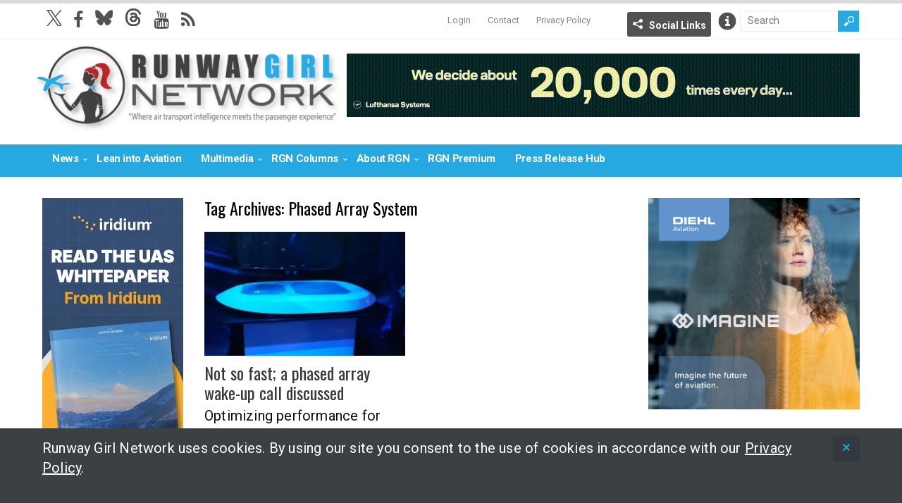

--- FILE ---
content_type: text/html; charset=UTF-8
request_url: https://runwaygirlnetwork.com/tag/phased-array-system/
body_size: 11509
content:
<!DOCTYPE html>
<!--[if IE 6]>
<html id="ie6" lang="en-US">
<![endif]-->
<!--[if IE 7]>
<html id="ie7" lang="en-US">
<![endif]-->
<!--[if IE 8]>
<html id="ie8" lang="en-US">
<![endif]-->
<!--[if !(IE 6) | !(IE 7) | !(IE 8)  ]><!-->
<html lang="en-US">
<!--<![endif]-->

<head>
<meta charset="UTF-8" />
<meta name="viewport" content="width=device-width, initial-scale=1" />

<title>Phased Array System Archives - Runway GirlRunway Girl</title>
<link rel="profile" href="http://gmpg.org/xfn/11" />
<link rel="pingback" href="https://runwaygirlnetwork.com/xmlrpc.php" />
<!--[if lt IE 9]>
<script src="https://runwaygirlnetwork.com/wp-content/themes/wt_spirit/js/html5.js" type="text/javascript"></script>
<![endif]-->
<script type="text/javascript">
	var themeDir = "https://runwaygirlnetwork.com/wp-content/themes/wt_spirit";
</script>
<meta name='robots' content='index, follow, max-image-preview:large, max-snippet:-1, max-video-preview:-1' />

	<!-- This site is optimized with the Yoast SEO plugin v26.6 - https://yoast.com/wordpress/plugins/seo/ -->
	<title>Phased Array System Archives - Runway Girl</title>
	<link rel="canonical" href="https://runwaygirlnetwork.com/tag/phased-array-system/" />
	<meta property="og:locale" content="en_US" />
	<meta property="og:type" content="article" />
	<meta property="og:title" content="Phased Array System Archives - Runway Girl" />
	<meta property="og:url" content="https://runwaygirlnetwork.com/tag/phased-array-system/" />
	<meta property="og:site_name" content="Runway Girl" />
	<meta name="twitter:card" content="summary_large_image" />
	<script type="application/ld+json" class="yoast-schema-graph">{"@context":"https://schema.org","@graph":[{"@type":"CollectionPage","@id":"https://runwaygirlnetwork.com/tag/phased-array-system/","url":"https://runwaygirlnetwork.com/tag/phased-array-system/","name":"Phased Array System Archives - Runway Girl","isPartOf":{"@id":"https://runwaygirlnetwork.com/#website"},"primaryImageOfPage":{"@id":"https://runwaygirlnetwork.com/tag/phased-array-system/#primaryimage"},"image":{"@id":"https://runwaygirlnetwork.com/tag/phased-array-system/#primaryimage"},"thumbnailUrl":"https://runwaygirlnetwork.com/wp-content/uploads/2014/09/20140916_092945.jpg","breadcrumb":{"@id":"https://runwaygirlnetwork.com/tag/phased-array-system/#breadcrumb"},"inLanguage":"en-US"},{"@type":"ImageObject","inLanguage":"en-US","@id":"https://runwaygirlnetwork.com/tag/phased-array-system/#primaryimage","url":"https://runwaygirlnetwork.com/wp-content/uploads/2014/09/20140916_092945.jpg","contentUrl":"https://runwaygirlnetwork.com/wp-content/uploads/2014/09/20140916_092945.jpg","width":2048,"height":1152},{"@type":"BreadcrumbList","@id":"https://runwaygirlnetwork.com/tag/phased-array-system/#breadcrumb","itemListElement":[{"@type":"ListItem","position":1,"name":"Home","item":"https://runwaygirlnetwork.com/"},{"@type":"ListItem","position":2,"name":"Phased Array System"}]},{"@type":"WebSite","@id":"https://runwaygirlnetwork.com/#website","url":"https://runwaygirlnetwork.com/","name":"Runway Girl","description":"","potentialAction":[{"@type":"SearchAction","target":{"@type":"EntryPoint","urlTemplate":"https://runwaygirlnetwork.com/?s={search_term_string}"},"query-input":{"@type":"PropertyValueSpecification","valueRequired":true,"valueName":"search_term_string"}}],"inLanguage":"en-US"}]}</script>
	<!-- / Yoast SEO plugin. -->


<link rel='dns-prefetch' href='//www.google.com' />
<link rel='dns-prefetch' href='//cdnjs.cloudflare.com' />
<link rel='dns-prefetch' href='//fonts.googleapis.com' />
<link rel='dns-prefetch' href='//maxcdn.bootstrapcdn.com' />
<link rel="alternate" type="application/rss+xml" title="Runway Girl &raquo; Feed" href="https://runwaygirlnetwork.com/feed/" />
<link rel="alternate" type="application/rss+xml" title="Runway Girl &raquo; Comments Feed" href="https://runwaygirlnetwork.com/comments/feed/" />
<link rel="alternate" type="application/rss+xml" title="Runway Girl &raquo; Phased Array System Tag Feed" href="https://runwaygirlnetwork.com/tag/phased-array-system/feed/" />
		<!-- This site uses the Google Analytics by MonsterInsights plugin v9.11.0 - Using Analytics tracking - https://www.monsterinsights.com/ -->
							<script src="//www.googletagmanager.com/gtag/js?id=G-7WQXZ7CEDT"  data-cfasync="false" data-wpfc-render="false" type="text/javascript" async></script>
			<script data-cfasync="false" data-wpfc-render="false" type="text/javascript">
				var mi_version = '9.11.0';
				var mi_track_user = true;
				var mi_no_track_reason = '';
								var MonsterInsightsDefaultLocations = {"page_location":"https:\/\/runwaygirlnetwork.com\/tag\/phased-array-system\/"};
								if ( typeof MonsterInsightsPrivacyGuardFilter === 'function' ) {
					var MonsterInsightsLocations = (typeof MonsterInsightsExcludeQuery === 'object') ? MonsterInsightsPrivacyGuardFilter( MonsterInsightsExcludeQuery ) : MonsterInsightsPrivacyGuardFilter( MonsterInsightsDefaultLocations );
				} else {
					var MonsterInsightsLocations = (typeof MonsterInsightsExcludeQuery === 'object') ? MonsterInsightsExcludeQuery : MonsterInsightsDefaultLocations;
				}

								var disableStrs = [
										'ga-disable-G-7WQXZ7CEDT',
									];

				/* Function to detect opted out users */
				function __gtagTrackerIsOptedOut() {
					for (var index = 0; index < disableStrs.length; index++) {
						if (document.cookie.indexOf(disableStrs[index] + '=true') > -1) {
							return true;
						}
					}

					return false;
				}

				/* Disable tracking if the opt-out cookie exists. */
				if (__gtagTrackerIsOptedOut()) {
					for (var index = 0; index < disableStrs.length; index++) {
						window[disableStrs[index]] = true;
					}
				}

				/* Opt-out function */
				function __gtagTrackerOptout() {
					for (var index = 0; index < disableStrs.length; index++) {
						document.cookie = disableStrs[index] + '=true; expires=Thu, 31 Dec 2099 23:59:59 UTC; path=/';
						window[disableStrs[index]] = true;
					}
				}

				if ('undefined' === typeof gaOptout) {
					function gaOptout() {
						__gtagTrackerOptout();
					}
				}
								window.dataLayer = window.dataLayer || [];

				window.MonsterInsightsDualTracker = {
					helpers: {},
					trackers: {},
				};
				if (mi_track_user) {
					function __gtagDataLayer() {
						dataLayer.push(arguments);
					}

					function __gtagTracker(type, name, parameters) {
						if (!parameters) {
							parameters = {};
						}

						if (parameters.send_to) {
							__gtagDataLayer.apply(null, arguments);
							return;
						}

						if (type === 'event') {
														parameters.send_to = monsterinsights_frontend.v4_id;
							var hookName = name;
							if (typeof parameters['event_category'] !== 'undefined') {
								hookName = parameters['event_category'] + ':' + name;
							}

							if (typeof MonsterInsightsDualTracker.trackers[hookName] !== 'undefined') {
								MonsterInsightsDualTracker.trackers[hookName](parameters);
							} else {
								__gtagDataLayer('event', name, parameters);
							}
							
						} else {
							__gtagDataLayer.apply(null, arguments);
						}
					}

					__gtagTracker('js', new Date());
					__gtagTracker('set', {
						'developer_id.dZGIzZG': true,
											});
					if ( MonsterInsightsLocations.page_location ) {
						__gtagTracker('set', MonsterInsightsLocations);
					}
										__gtagTracker('config', 'G-7WQXZ7CEDT', {"forceSSL":"true","anonymize_ip":"true"} );
										window.gtag = __gtagTracker;										(function () {
						/* https://developers.google.com/analytics/devguides/collection/analyticsjs/ */
						/* ga and __gaTracker compatibility shim. */
						var noopfn = function () {
							return null;
						};
						var newtracker = function () {
							return new Tracker();
						};
						var Tracker = function () {
							return null;
						};
						var p = Tracker.prototype;
						p.get = noopfn;
						p.set = noopfn;
						p.send = function () {
							var args = Array.prototype.slice.call(arguments);
							args.unshift('send');
							__gaTracker.apply(null, args);
						};
						var __gaTracker = function () {
							var len = arguments.length;
							if (len === 0) {
								return;
							}
							var f = arguments[len - 1];
							if (typeof f !== 'object' || f === null || typeof f.hitCallback !== 'function') {
								if ('send' === arguments[0]) {
									var hitConverted, hitObject = false, action;
									if ('event' === arguments[1]) {
										if ('undefined' !== typeof arguments[3]) {
											hitObject = {
												'eventAction': arguments[3],
												'eventCategory': arguments[2],
												'eventLabel': arguments[4],
												'value': arguments[5] ? arguments[5] : 1,
											}
										}
									}
									if ('pageview' === arguments[1]) {
										if ('undefined' !== typeof arguments[2]) {
											hitObject = {
												'eventAction': 'page_view',
												'page_path': arguments[2],
											}
										}
									}
									if (typeof arguments[2] === 'object') {
										hitObject = arguments[2];
									}
									if (typeof arguments[5] === 'object') {
										Object.assign(hitObject, arguments[5]);
									}
									if ('undefined' !== typeof arguments[1].hitType) {
										hitObject = arguments[1];
										if ('pageview' === hitObject.hitType) {
											hitObject.eventAction = 'page_view';
										}
									}
									if (hitObject) {
										action = 'timing' === arguments[1].hitType ? 'timing_complete' : hitObject.eventAction;
										hitConverted = mapArgs(hitObject);
										__gtagTracker('event', action, hitConverted);
									}
								}
								return;
							}

							function mapArgs(args) {
								var arg, hit = {};
								var gaMap = {
									'eventCategory': 'event_category',
									'eventAction': 'event_action',
									'eventLabel': 'event_label',
									'eventValue': 'event_value',
									'nonInteraction': 'non_interaction',
									'timingCategory': 'event_category',
									'timingVar': 'name',
									'timingValue': 'value',
									'timingLabel': 'event_label',
									'page': 'page_path',
									'location': 'page_location',
									'title': 'page_title',
									'referrer' : 'page_referrer',
								};
								for (arg in args) {
																		if (!(!args.hasOwnProperty(arg) || !gaMap.hasOwnProperty(arg))) {
										hit[gaMap[arg]] = args[arg];
									} else {
										hit[arg] = args[arg];
									}
								}
								return hit;
							}

							try {
								f.hitCallback();
							} catch (ex) {
							}
						};
						__gaTracker.create = newtracker;
						__gaTracker.getByName = newtracker;
						__gaTracker.getAll = function () {
							return [];
						};
						__gaTracker.remove = noopfn;
						__gaTracker.loaded = true;
						window['__gaTracker'] = __gaTracker;
					})();
									} else {
										console.log("");
					(function () {
						function __gtagTracker() {
							return null;
						}

						window['__gtagTracker'] = __gtagTracker;
						window['gtag'] = __gtagTracker;
					})();
									}
			</script>
							<!-- / Google Analytics by MonsterInsights -->
		<style id='wp-img-auto-sizes-contain-inline-css' type='text/css'>
img:is([sizes=auto i],[sizes^="auto," i]){contain-intrinsic-size:3000px 1500px}
/*# sourceURL=wp-img-auto-sizes-contain-inline-css */
</style>
<link rel='stylesheet' id='mp-theme-css' href='https://runwaygirlnetwork.com/wp-content/plugins/memberpress/css/ui/theme.css?ver=1.12.11' type='text/css' media='all' />
<style id='wp-emoji-styles-inline-css' type='text/css'>

	img.wp-smiley, img.emoji {
		display: inline !important;
		border: none !important;
		box-shadow: none !important;
		height: 1em !important;
		width: 1em !important;
		margin: 0 0.07em !important;
		vertical-align: -0.1em !important;
		background: none !important;
		padding: 0 !important;
	}
/*# sourceURL=wp-emoji-styles-inline-css */
</style>
<link rel='stylesheet' id='wp-block-library-css' href='https://runwaygirlnetwork.com/wp-includes/css/dist/block-library/style.min.css?ver=6.9' type='text/css' media='all' />
<style id='global-styles-inline-css' type='text/css'>
:root{--wp--preset--aspect-ratio--square: 1;--wp--preset--aspect-ratio--4-3: 4/3;--wp--preset--aspect-ratio--3-4: 3/4;--wp--preset--aspect-ratio--3-2: 3/2;--wp--preset--aspect-ratio--2-3: 2/3;--wp--preset--aspect-ratio--16-9: 16/9;--wp--preset--aspect-ratio--9-16: 9/16;--wp--preset--color--black: #000000;--wp--preset--color--cyan-bluish-gray: #abb8c3;--wp--preset--color--white: #ffffff;--wp--preset--color--pale-pink: #f78da7;--wp--preset--color--vivid-red: #cf2e2e;--wp--preset--color--luminous-vivid-orange: #ff6900;--wp--preset--color--luminous-vivid-amber: #fcb900;--wp--preset--color--light-green-cyan: #7bdcb5;--wp--preset--color--vivid-green-cyan: #00d084;--wp--preset--color--pale-cyan-blue: #8ed1fc;--wp--preset--color--vivid-cyan-blue: #0693e3;--wp--preset--color--vivid-purple: #9b51e0;--wp--preset--gradient--vivid-cyan-blue-to-vivid-purple: linear-gradient(135deg,rgb(6,147,227) 0%,rgb(155,81,224) 100%);--wp--preset--gradient--light-green-cyan-to-vivid-green-cyan: linear-gradient(135deg,rgb(122,220,180) 0%,rgb(0,208,130) 100%);--wp--preset--gradient--luminous-vivid-amber-to-luminous-vivid-orange: linear-gradient(135deg,rgb(252,185,0) 0%,rgb(255,105,0) 100%);--wp--preset--gradient--luminous-vivid-orange-to-vivid-red: linear-gradient(135deg,rgb(255,105,0) 0%,rgb(207,46,46) 100%);--wp--preset--gradient--very-light-gray-to-cyan-bluish-gray: linear-gradient(135deg,rgb(238,238,238) 0%,rgb(169,184,195) 100%);--wp--preset--gradient--cool-to-warm-spectrum: linear-gradient(135deg,rgb(74,234,220) 0%,rgb(151,120,209) 20%,rgb(207,42,186) 40%,rgb(238,44,130) 60%,rgb(251,105,98) 80%,rgb(254,248,76) 100%);--wp--preset--gradient--blush-light-purple: linear-gradient(135deg,rgb(255,206,236) 0%,rgb(152,150,240) 100%);--wp--preset--gradient--blush-bordeaux: linear-gradient(135deg,rgb(254,205,165) 0%,rgb(254,45,45) 50%,rgb(107,0,62) 100%);--wp--preset--gradient--luminous-dusk: linear-gradient(135deg,rgb(255,203,112) 0%,rgb(199,81,192) 50%,rgb(65,88,208) 100%);--wp--preset--gradient--pale-ocean: linear-gradient(135deg,rgb(255,245,203) 0%,rgb(182,227,212) 50%,rgb(51,167,181) 100%);--wp--preset--gradient--electric-grass: linear-gradient(135deg,rgb(202,248,128) 0%,rgb(113,206,126) 100%);--wp--preset--gradient--midnight: linear-gradient(135deg,rgb(2,3,129) 0%,rgb(40,116,252) 100%);--wp--preset--font-size--small: 13px;--wp--preset--font-size--medium: 20px;--wp--preset--font-size--large: 36px;--wp--preset--font-size--x-large: 42px;--wp--preset--spacing--20: 0.44rem;--wp--preset--spacing--30: 0.67rem;--wp--preset--spacing--40: 1rem;--wp--preset--spacing--50: 1.5rem;--wp--preset--spacing--60: 2.25rem;--wp--preset--spacing--70: 3.38rem;--wp--preset--spacing--80: 5.06rem;--wp--preset--shadow--natural: 6px 6px 9px rgba(0, 0, 0, 0.2);--wp--preset--shadow--deep: 12px 12px 50px rgba(0, 0, 0, 0.4);--wp--preset--shadow--sharp: 6px 6px 0px rgba(0, 0, 0, 0.2);--wp--preset--shadow--outlined: 6px 6px 0px -3px rgb(255, 255, 255), 6px 6px rgb(0, 0, 0);--wp--preset--shadow--crisp: 6px 6px 0px rgb(0, 0, 0);}:where(.is-layout-flex){gap: 0.5em;}:where(.is-layout-grid){gap: 0.5em;}body .is-layout-flex{display: flex;}.is-layout-flex{flex-wrap: wrap;align-items: center;}.is-layout-flex > :is(*, div){margin: 0;}body .is-layout-grid{display: grid;}.is-layout-grid > :is(*, div){margin: 0;}:where(.wp-block-columns.is-layout-flex){gap: 2em;}:where(.wp-block-columns.is-layout-grid){gap: 2em;}:where(.wp-block-post-template.is-layout-flex){gap: 1.25em;}:where(.wp-block-post-template.is-layout-grid){gap: 1.25em;}.has-black-color{color: var(--wp--preset--color--black) !important;}.has-cyan-bluish-gray-color{color: var(--wp--preset--color--cyan-bluish-gray) !important;}.has-white-color{color: var(--wp--preset--color--white) !important;}.has-pale-pink-color{color: var(--wp--preset--color--pale-pink) !important;}.has-vivid-red-color{color: var(--wp--preset--color--vivid-red) !important;}.has-luminous-vivid-orange-color{color: var(--wp--preset--color--luminous-vivid-orange) !important;}.has-luminous-vivid-amber-color{color: var(--wp--preset--color--luminous-vivid-amber) !important;}.has-light-green-cyan-color{color: var(--wp--preset--color--light-green-cyan) !important;}.has-vivid-green-cyan-color{color: var(--wp--preset--color--vivid-green-cyan) !important;}.has-pale-cyan-blue-color{color: var(--wp--preset--color--pale-cyan-blue) !important;}.has-vivid-cyan-blue-color{color: var(--wp--preset--color--vivid-cyan-blue) !important;}.has-vivid-purple-color{color: var(--wp--preset--color--vivid-purple) !important;}.has-black-background-color{background-color: var(--wp--preset--color--black) !important;}.has-cyan-bluish-gray-background-color{background-color: var(--wp--preset--color--cyan-bluish-gray) !important;}.has-white-background-color{background-color: var(--wp--preset--color--white) !important;}.has-pale-pink-background-color{background-color: var(--wp--preset--color--pale-pink) !important;}.has-vivid-red-background-color{background-color: var(--wp--preset--color--vivid-red) !important;}.has-luminous-vivid-orange-background-color{background-color: var(--wp--preset--color--luminous-vivid-orange) !important;}.has-luminous-vivid-amber-background-color{background-color: var(--wp--preset--color--luminous-vivid-amber) !important;}.has-light-green-cyan-background-color{background-color: var(--wp--preset--color--light-green-cyan) !important;}.has-vivid-green-cyan-background-color{background-color: var(--wp--preset--color--vivid-green-cyan) !important;}.has-pale-cyan-blue-background-color{background-color: var(--wp--preset--color--pale-cyan-blue) !important;}.has-vivid-cyan-blue-background-color{background-color: var(--wp--preset--color--vivid-cyan-blue) !important;}.has-vivid-purple-background-color{background-color: var(--wp--preset--color--vivid-purple) !important;}.has-black-border-color{border-color: var(--wp--preset--color--black) !important;}.has-cyan-bluish-gray-border-color{border-color: var(--wp--preset--color--cyan-bluish-gray) !important;}.has-white-border-color{border-color: var(--wp--preset--color--white) !important;}.has-pale-pink-border-color{border-color: var(--wp--preset--color--pale-pink) !important;}.has-vivid-red-border-color{border-color: var(--wp--preset--color--vivid-red) !important;}.has-luminous-vivid-orange-border-color{border-color: var(--wp--preset--color--luminous-vivid-orange) !important;}.has-luminous-vivid-amber-border-color{border-color: var(--wp--preset--color--luminous-vivid-amber) !important;}.has-light-green-cyan-border-color{border-color: var(--wp--preset--color--light-green-cyan) !important;}.has-vivid-green-cyan-border-color{border-color: var(--wp--preset--color--vivid-green-cyan) !important;}.has-pale-cyan-blue-border-color{border-color: var(--wp--preset--color--pale-cyan-blue) !important;}.has-vivid-cyan-blue-border-color{border-color: var(--wp--preset--color--vivid-cyan-blue) !important;}.has-vivid-purple-border-color{border-color: var(--wp--preset--color--vivid-purple) !important;}.has-vivid-cyan-blue-to-vivid-purple-gradient-background{background: var(--wp--preset--gradient--vivid-cyan-blue-to-vivid-purple) !important;}.has-light-green-cyan-to-vivid-green-cyan-gradient-background{background: var(--wp--preset--gradient--light-green-cyan-to-vivid-green-cyan) !important;}.has-luminous-vivid-amber-to-luminous-vivid-orange-gradient-background{background: var(--wp--preset--gradient--luminous-vivid-amber-to-luminous-vivid-orange) !important;}.has-luminous-vivid-orange-to-vivid-red-gradient-background{background: var(--wp--preset--gradient--luminous-vivid-orange-to-vivid-red) !important;}.has-very-light-gray-to-cyan-bluish-gray-gradient-background{background: var(--wp--preset--gradient--very-light-gray-to-cyan-bluish-gray) !important;}.has-cool-to-warm-spectrum-gradient-background{background: var(--wp--preset--gradient--cool-to-warm-spectrum) !important;}.has-blush-light-purple-gradient-background{background: var(--wp--preset--gradient--blush-light-purple) !important;}.has-blush-bordeaux-gradient-background{background: var(--wp--preset--gradient--blush-bordeaux) !important;}.has-luminous-dusk-gradient-background{background: var(--wp--preset--gradient--luminous-dusk) !important;}.has-pale-ocean-gradient-background{background: var(--wp--preset--gradient--pale-ocean) !important;}.has-electric-grass-gradient-background{background: var(--wp--preset--gradient--electric-grass) !important;}.has-midnight-gradient-background{background: var(--wp--preset--gradient--midnight) !important;}.has-small-font-size{font-size: var(--wp--preset--font-size--small) !important;}.has-medium-font-size{font-size: var(--wp--preset--font-size--medium) !important;}.has-large-font-size{font-size: var(--wp--preset--font-size--large) !important;}.has-x-large-font-size{font-size: var(--wp--preset--font-size--x-large) !important;}
/*# sourceURL=global-styles-inline-css */
</style>

<style id='classic-theme-styles-inline-css' type='text/css'>
/*! This file is auto-generated */
.wp-block-button__link{color:#fff;background-color:#32373c;border-radius:9999px;box-shadow:none;text-decoration:none;padding:calc(.667em + 2px) calc(1.333em + 2px);font-size:1.125em}.wp-block-file__button{background:#32373c;color:#fff;text-decoration:none}
/*# sourceURL=/wp-includes/css/classic-themes.min.css */
</style>
<link rel='stylesheet' id='wp-job-manager-job-listings-css' href='https://runwaygirlnetwork.com/wp-content/plugins/wp-job-manager/assets/dist/css/job-listings.css?ver=598383a28ac5f9f156e4' type='text/css' media='all' />
<link rel='stylesheet' id='roboto-font-css' href='https://fonts.googleapis.com/css2?family=Roboto%3Awght%40400%3B700%3B900&#038;display=swap&#038;ver=01' type='text/css' media='all' />
<link rel='stylesheet' id='font-awesome-css' href='//maxcdn.bootstrapcdn.com/font-awesome/4.3.0/css/font-awesome.min.css?ver=6.9' type='text/css' media='all' />
<link rel='stylesheet' id='wt-style--1028b-css' href='https://runwaygirlnetwork.com/wp-content/themes/wt_spirit-runwaygirl/style.css?ver=2024---1028b' type='text/css' media='all' />
<link rel='stylesheet' id='mmenu-css-css' href='https://cdnjs.cloudflare.com/ajax/libs/jQuery.mmenu/5.7.4/css/jquery.mmenu.css?ver=10112016' type='text/css' media='all' />
<link rel='stylesheet' id='fancybox-css' href='https://runwaygirlnetwork.com/wp-content/themes/wt_spirit-runwaygirl/js/lib-fancybox/jquery.fancybox.css?ver=3.0' type='text/css' media='all' />
<link rel='stylesheet' id='wpgdprc-front-css-css' href='https://runwaygirlnetwork.com/wp-content/plugins/wp-gdpr-compliance/Assets/css/front.css?ver=1706714065' type='text/css' media='all' />
<style id='wpgdprc-front-css-inline-css' type='text/css'>
:root{--wp-gdpr--bar--background-color: #000000;--wp-gdpr--bar--color: #ffffff;--wp-gdpr--button--background-color: #000000;--wp-gdpr--button--background-color--darken: #000000;--wp-gdpr--button--color: #ffffff;}
/*# sourceURL=wpgdprc-front-css-inline-css */
</style>
<script type="text/javascript" src="https://runwaygirlnetwork.com/wp-content/plugins/google-analytics-for-wordpress/assets/js/frontend-gtag.min.js?ver=9.11.0" id="monsterinsights-frontend-script-js" async="async" data-wp-strategy="async"></script>
<script data-cfasync="false" data-wpfc-render="false" type="text/javascript" id='monsterinsights-frontend-script-js-extra'>/* <![CDATA[ */
var monsterinsights_frontend = {"js_events_tracking":"true","download_extensions":"doc,pdf,ppt,zip,xls,docx,pptx,xlsx","inbound_paths":"[]","home_url":"https:\/\/runwaygirlnetwork.com","hash_tracking":"false","v4_id":"G-7WQXZ7CEDT"};/* ]]> */
</script>
<script type="text/javascript" src="https://www.google.com/recaptcha/api.js?ver=6.9" id="recaptcha-js"></script>
<script type="text/javascript" src="https://runwaygirlnetwork.com/wp-includes/js/jquery/jquery.min.js?ver=3.7.1" id="jquery-core-js"></script>
<script type="text/javascript" src="https://runwaygirlnetwork.com/wp-includes/js/jquery/jquery-migrate.min.js?ver=3.4.1" id="jquery-migrate-js"></script>
<script type="text/javascript" src="https://runwaygirlnetwork.com/wp-content/themes/wt_spirit/js/jcarousellite_1.0.1.min.js?ver=6.9" id="wt_carousel-js"></script>
<script type="text/javascript" id="wpgdprc-front-js-js-extra">
/* <![CDATA[ */
var wpgdprcFront = {"ajaxUrl":"https://runwaygirlnetwork.com/wp-admin/admin-ajax.php","ajaxNonce":"2317d5992a","ajaxArg":"security","pluginPrefix":"wpgdprc","blogId":"1","isMultiSite":"","locale":"en_US","showSignUpModal":"","showFormModal":"","cookieName":"wpgdprc-consent","consentVersion":"","path":"/","prefix":"wpgdprc"};
//# sourceURL=wpgdprc-front-js-js-extra
/* ]]> */
</script>
<script type="text/javascript" src="https://runwaygirlnetwork.com/wp-content/plugins/wp-gdpr-compliance/Assets/js/front.min.js?ver=1706714065" id="wpgdprc-front-js-js"></script>
<link rel="https://api.w.org/" href="https://runwaygirlnetwork.com/wp-json/" /><link rel="alternate" title="JSON" type="application/json" href="https://runwaygirlnetwork.com/wp-json/wp/v2/tags/5479" /><link rel="EditURI" type="application/rsd+xml" title="RSD" href="https://runwaygirlnetwork.com/xmlrpc.php?rsd" />
<meta name="generator" content="WordPress 6.9" />

<!-- This site is using AdRotate Professional v5.19.1 to display their advertisements - https://ajdg.solutions/ -->
<!-- AdRotate CSS -->
<style type="text/css" media="screen">
	.g { margin:0px; padding:0px; overflow:hidden; line-height:1; zoom:1; }
	.g img { height:auto; }
	.g-col { position:relative; float:left; }
	.g-col:first-child { margin-left: 0; }
	.g-col:last-child { margin-right: 0; }
	.g-wall { display:block; position:fixed; left:0; top:0; width:100%; height:100%; z-index:-1; }
	.woocommerce-page .g, .bbpress-wrapper .g { margin: 20px auto; clear:both; }
	@media only screen and (max-width: 480px) {
		.g-col, .g-dyn, .g-single { width:100%; margin-left:0; margin-right:0; }
		.woocommerce-page .g, .bbpress-wrapper .g { margin: 10px auto; }
	}
</style>
<!-- /AdRotate CSS -->

<link rel="shortcut icon" href="https://runwaygirlnetwork.com/wp-content/uploads/2014/09/favicon.ico" />	
<script src="/wp-content/mu-plugins/captaincore-analytics.js" data-site="HWELRIHO" defer></script>
		<style type="text/css" id="wp-custom-css">
			.single .entry-content img.alignleft, 
.single .entry-content img.alignright, 
.single .entry-content img.alignnone, 
.single .entry-content img.aligncenter {
	margin-bottom: 15px;;
}

#ticker-posts li:first-child {
	display:none!important;
}
#ticker-posts li:nth-of-type(2) a {
	padding-left: 140px;
}

p:empty {
	display: none;
	margin-bottom: 0;
}

@media only screen and (min-width: 479px) {
	div.entry-month time {
		display:block;
	}
}		</style>
		</head>
<body class="archive tag tag-phased-array-system tag-5479 wp-theme-wt_spirit wp-child-theme-wt_spirit-runwaygirl spirit-runway-girl">
	<div>
	<nav id="mmenu" class="mmenu">
		<div class="menu-mobile-menu-container"><ul id="mobile-nav" class="menu"><li id="menu-item-29775" class="menu-item menu-item-type-custom menu-item-object-custom menu-item-home menu-item-29775"><a href="https://runwaygirlnetwork.com/">Home</a></li>
<li id="menu-item-29744" class="menu-item menu-item-type-custom menu-item-object-custom menu-item-has-children menu-item-29744"><a href="#">News</a>
<ul class="sub-menu">
	<li id="menu-item-29745" class="menu-item menu-item-type-taxonomy menu-item-object-category menu-item-29745"><a href="https://runwaygirlnetwork.com/category/safety/">Safety</a></li>
	<li id="menu-item-29746" class="menu-item menu-item-type-taxonomy menu-item-object-category menu-item-29746"><a href="https://runwaygirlnetwork.com/category/comfort/">Comfort</a></li>
	<li id="menu-item-29747" class="menu-item menu-item-type-taxonomy menu-item-object-category menu-item-29747"><a href="https://runwaygirlnetwork.com/category/connectivity/">Connectivity</a></li>
	<li id="menu-item-29748" class="menu-item menu-item-type-taxonomy menu-item-object-category menu-item-29748"><a href="https://runwaygirlnetwork.com/category/services/">Services</a></li>
	<li id="menu-item-29751" class="menu-item menu-item-type-post_type menu-item-object-page menu-item-29751"><a href="https://runwaygirlnetwork.com/news/">All News</a></li>
	<li id="menu-item-29752" class="logged-in menu-item menu-item-type-taxonomy menu-item-object-category menu-item-29752"><a href="https://runwaygirlnetwork.com/category/premium-content/">RGN Premium Headlines</a></li>
</ul>
</li>
<li id="menu-item-29753" class="menu-item menu-item-type-taxonomy menu-item-object-category menu-item-29753"><a href="https://runwaygirlnetwork.com/category/lean-into-aviation/">Lean into Aviation</a></li>
<li id="menu-item-43789" class="menu-item menu-item-type-taxonomy menu-item-object-category menu-item-has-children menu-item-43789"><a href="https://runwaygirlnetwork.com/category/multimedia/">Multimedia</a>
<ul class="sub-menu">
	<li id="menu-item-153928" class="menu-item menu-item-type-taxonomy menu-item-object-category menu-item-153928"><a href="https://runwaygirlnetwork.com/category/multimedia/">Multimedia</a></li>
	<li id="menu-item-153927" class="menu-item menu-item-type-taxonomy menu-item-object-category menu-item-153927"><a href="https://runwaygirlnetwork.com/category/paxex-podcast/">PaxEx Podcast</a></li>
</ul>
</li>
<li id="menu-item-29759" class="menu-item menu-item-type-custom menu-item-object-custom menu-item-has-children menu-item-29759"><a href="#">RGN Columns</a>
<ul class="sub-menu">
	<li id="menu-item-58745" class="menu-item menu-item-type-taxonomy menu-item-object-category menu-item-58745"><a href="https://runwaygirlnetwork.com/category/nose-to-tail/">Nose to Tail</a></li>
	<li id="menu-item-38401" class="menu-item menu-item-type-taxonomy menu-item-object-category menu-item-38401"><a href="https://runwaygirlnetwork.com/category/rgn-op-ed/">Op-Ed</a></li>
	<li id="menu-item-115172" class="menu-item menu-item-type-taxonomy menu-item-object-category menu-item-115172"><a href="https://runwaygirlnetwork.com/category/green-wing/">Green Wing</a></li>
	<li id="menu-item-153915" class="menu-item menu-item-type-taxonomy menu-item-object-category menu-item-153915"><a href="https://runwaygirlnetwork.com/category/ife-film-review/">IFE Film Review</a></li>
</ul>
</li>
<li id="menu-item-29767" class="menu-item menu-item-type-custom menu-item-object-custom menu-item-has-children menu-item-29767"><a href="#">About RGN</a>
<ul class="sub-menu">
	<li id="menu-item-29768" class="menu-item menu-item-type-post_type menu-item-object-page menu-item-29768"><a href="https://runwaygirlnetwork.com/the-network/">The Network</a></li>
	<li id="menu-item-31024" class="menu-item menu-item-type-post_type menu-item-object-page menu-item-31024"><a href="https://runwaygirlnetwork.com/email-signup/">Newsletter Sign-up</a></li>
</ul>
</li>
<li id="menu-item-29770" class="logged-out menu-item menu-item-type-post_type menu-item-object-page menu-item-29770"><a href="https://runwaygirlnetwork.com/member-portal/">RGN Premium Sign Up</a></li>
<li id="menu-item-29771" class="logged-in menu-item menu-item-type-taxonomy menu-item-object-category menu-item-29771"><a href="https://runwaygirlnetwork.com/category/premium-content/">RGN Premium Headlines</a></li>
<li id="menu-item-29772" class="menu-item menu-item-type-taxonomy menu-item-object-category menu-item-29772"><a href="https://runwaygirlnetwork.com/category/press-release-hub/">Press Release Hub</a></li>
<li id="menu-item-54521" class="menu-item menu-item-type-post_type menu-item-object-page menu-item-54521"><a href="https://runwaygirlnetwork.com/privacy-policy/">Privacy Policy</a></li>
<li id="menu-item-135666" class="menu-item menu-item-type-custom menu-item-object-custom menu-item-135666"><a href="/login/">Premium Login</a></li>
</ul></div>	</nav>
	<header id="header">
		<div class="top">
			<a href="#mmenu" class="mmenu-trigger"></a>
		
			<div class="inner-wrap">
				
				<div class="top-menu">
					<img src="https://runwaygirlnetwork.com/wp-content/themes/wt_spirit-runwaygirl/img/ico-bluesky-blue.png" alt="bluesky" style="opacity: 0; height: 0px; width: 0px; position: absolute;">
					<img src="https://runwaygirlnetwork.com/wp-content/themes/wt_spirit-runwaygirl/img/ico-threads-blue.png" alt="threads" style="opacity: 0; height: 0px; width: 0px; position: absolute;">
					<div class="social-menu">
											<a href="https://twitter.com/runwaygirl" target="_blank"><i class="fa fa-twitter"></i></a>
																<a href="https://www.facebook.com/RunwayGirl" target="_blank"><i class="fa fa-facebook"></i></a>
																<!-- <a href="https://itunes.apple.com/us/podcast/paxex-podcast/id783066184" target="_blank"><i class="fa fa-headphones"></i></a> -->
																<a href="https://bsky.app/profile/runwaygirl.com" target="_blank"><i class="fa fa-bluesky"></i></a>
																<a href="https://www.threads.net/@runwaygirl" target="_blank"><i class="fa fa-threads"></i></a>
																					<a href="http://www.youtube.com/user/RunwayGirlMaryKirby" target="_blank"><i class="fa fa-youtube"></i></a>
																<a href="https://runwaygirlnetwork.com/feed/" target="_blank"><i class="fa fa-rss"></i></a>
										</div>
					<ul id="menu-top-menu" class="menu"><li id="menu-item-628" class="logged-out menu-item menu-item-type-post_type menu-item-object-page menu-item-628"><a href="https://runwaygirlnetwork.com/login/">Login</a></li>
<li id="menu-item-629" class="logged-in menu-item menu-item-type-post_type menu-item-object-page menu-item-629"><a href="https://runwaygirlnetwork.com/account/">Account</a></li>
<li id="menu-item-223" class="menu-item menu-item-type-post_type menu-item-object-page menu-item-223"><a href="https://runwaygirlnetwork.com/contact-rgn/">Contact</a></li>
<li id="menu-item-54187" class="menu-item menu-item-type-post_type menu-item-object-page menu-item-54187"><a href="https://runwaygirlnetwork.com/privacy-policy/">Privacy Policy</a></li>
</ul>				</div>

													<div class="share">

						<img src="https://runwaygirlnetwork.com/wp-content/themes/wt_spirit-runwaygirl/img/ico-bluesky-blue.png" alt="bluesky" style="opacity: 0; height: 0px; width: 0px; position: absolute;">
						<div class="share-title"><a href="#" class="share-link">Social Links</a></div>
						<div class="share-panel" tabindex="-1">
							<ul class="list">
																	<li><a class="twitter" href="https://twitter.com/runwaygirl">X</a></li>
																
																	<li><a class="fb" href="https://www.facebook.com/RunwayGirl">Facebook</a></li>
								
																	<li><a class="linkedin" href="https://www.linkedin.com/company/18256607">LinkedIn</a></li>
																									<li><a class="bluesky" href="https://bsky.app/profile/runwaygirl.com">BlueSky</a></li>
																									<li><a class="threads" href="https://www.threads.net/@runwaygirl">Threads</a></li>
																							</ul>
						</div>
					</div>
								
									<div class="header-info">
						<div class="info-title"><a href="#" class="info-link">Info</a></div>
						<div class="info-panel" tabindex="-1">
							<ul class="list">
																	<li><a href="https://runwaygirlnetwork.com/contact-rgn/">Advertise on RunwayGirl Network</a></li>
																
																
													
							</ul>
						</div>
					</div>
								
				<div class="search">
						<form method="get" id="searchform" action="https://runwaygirlnetwork.com/">
		<input type="text" class="searchfield" name="s" id="s" placeholder="Search" />
		<input type="submit" class="submit button main-color-bg" name="submit" id="searchsubmit" value="Search" />
	</form>
				</div>
				<div class="clearfix"></div>				
			</div>
		</div>
		
		<div class="logo-wrap">
			<div class="inner-wrap">
				<div class="logo">			
											<h1>
							<a href="https://runwaygirlnetwork.com" title="Runway Girl">
								<img src="https://runwaygirlnetwork.com/wp-content/uploads/2014/08/runwaygirllogoupdated.jpg" alt="Runway Girl" />
							</a>
						</h1>	
						
				</div>
				
				
											<div class="banner" data-msg="adrotatepro no-ad-found noid">
							<div class="a-single a-5"><a class="gofollow" data-track="NSwwLDEsNjA=" href="https://bit.ly/3xGksvG" target="_blank"><img src="https://runwaygirlnetwork.com/wp-content/uploads/2024/02/Banner728x90.gif" /></a></div>						</div>
					
	   						</div>
				
		</div>
		<div id="main-menu">
			<div class="inner-wrap">
				<ul id="menu-primary-menu" class="menu"><li id="menu-item-5171" class="menu-item menu-item-type-custom menu-item-object-custom menu-item-has-children menu-item-5171"><a href="#">News</a>
<ul class="sub-menu">
	<li id="menu-item-29" class="menu-item menu-item-type-taxonomy menu-item-object-category menu-item-29"><a href="https://runwaygirlnetwork.com/category/safety/">Safety</a></li>
	<li id="menu-item-26" class="menu-item menu-item-type-taxonomy menu-item-object-category menu-item-26"><a href="https://runwaygirlnetwork.com/category/comfort/">Comfort</a></li>
	<li id="menu-item-27" class="menu-item menu-item-type-taxonomy menu-item-object-category menu-item-27"><a href="https://runwaygirlnetwork.com/category/connectivity/">Connectivity</a></li>
	<li id="menu-item-30" class="menu-item menu-item-type-taxonomy menu-item-object-category menu-item-30"><a href="https://runwaygirlnetwork.com/category/services/">Services</a></li>
	<li id="menu-item-16" class="menu-item menu-item-type-post_type menu-item-object-page menu-item-16"><a href="https://runwaygirlnetwork.com/news/">All News</a></li>
	<li id="menu-item-16401" class="logged-in menu-item menu-item-type-taxonomy menu-item-object-category menu-item-16401"><a href="https://runwaygirlnetwork.com/category/premium-content/">RGN Premium</a></li>
</ul>
</li>
<li id="menu-item-28" class="menu-item menu-item-type-taxonomy menu-item-object-category menu-item-28"><a href="https://runwaygirlnetwork.com/category/lean-into-aviation/">Lean into Aviation</a></li>
<li id="menu-item-153920" class="menu-item menu-item-type-custom menu-item-object-custom menu-item-has-children menu-item-153920"><a href="https://runwaygirlnetwork.com/category/multimedia/">Multimedia</a>
<ul class="sub-menu">
	<li id="menu-item-153919" class="menu-item menu-item-type-taxonomy menu-item-object-category menu-item-153919"><a href="https://runwaygirlnetwork.com/category/multimedia/">Multimedia</a></li>
	<li id="menu-item-153918" class="menu-item menu-item-type-taxonomy menu-item-object-category menu-item-153918"><a href="https://runwaygirlnetwork.com/category/paxex-podcast/">PaxEx Podcast</a></li>
</ul>
</li>
<li id="menu-item-16859" class="menu-item menu-item-type-custom menu-item-object-custom menu-item-has-children menu-item-16859"><a href="#">RGN Columns</a>
<ul class="sub-menu">
	<li id="menu-item-58746" class="menu-item menu-item-type-taxonomy menu-item-object-category menu-item-58746"><a href="https://runwaygirlnetwork.com/category/nose-to-tail/">Nose to Tail</a></li>
	<li id="menu-item-38400" class="menu-item menu-item-type-taxonomy menu-item-object-category menu-item-38400"><a href="https://runwaygirlnetwork.com/category/rgn-op-ed/">Op-Ed</a></li>
	<li id="menu-item-115169" class="menu-item menu-item-type-taxonomy menu-item-object-category menu-item-115169"><a href="https://runwaygirlnetwork.com/category/green-wing/">Green Wing</a></li>
	<li id="menu-item-153914" class="menu-item menu-item-type-taxonomy menu-item-object-category menu-item-153914"><a href="https://runwaygirlnetwork.com/category/ife-film-review/">IFE Film Review</a></li>
</ul>
</li>
<li id="menu-item-24832" class="menu-item menu-item-type-custom menu-item-object-custom menu-item-has-children menu-item-24832"><a href="#">About RGN</a>
<ul class="sub-menu">
	<li id="menu-item-53" class="menu-item menu-item-type-post_type menu-item-object-page menu-item-53"><a href="https://runwaygirlnetwork.com/the-network/">The Network</a></li>
	<li id="menu-item-31025" class="menu-item menu-item-type-post_type menu-item-object-page menu-item-31025"><a href="https://runwaygirlnetwork.com/email-signup/">Newsletter Sign-up</a></li>
</ul>
</li>
<li id="menu-item-16515" class="logged-out menu-item menu-item-type-post_type menu-item-object-page menu-item-16515"><a href="https://runwaygirlnetwork.com/member-portal/">RGN Premium</a></li>
<li id="menu-item-23090" class="logged-in menu-item menu-item-type-taxonomy menu-item-object-category menu-item-23090"><a href="https://runwaygirlnetwork.com/category/premium-content/">RGN Premium</a></li>
<li id="menu-item-14745" class="menu-item menu-item-type-taxonomy menu-item-object-category menu-item-14745"><a href="https://runwaygirlnetwork.com/category/press-release-hub/">Press Release Hub</a></li>
</ul>	
			</div>			
		</div>
		<div class="clearfix"></div>
	</header>
	<section class="consent-banner" role="banner" aria-hidden="false">
		<div>
			<div class="" aria-label="notice-message">
			    <p>Runway Girl Network uses cookies. By using our site you consent to the use of cookies in accordance with our <a href="/privacy-policy/" target="_blank" rel="noopener">Privacy Policy</a>.</p>
			</div>
			<button class="notice-close" role="status" aria-hidden="true">
			    <svg aria-hidden="true" class="svg-icon m0 iconClearSm" width="14" height="14" viewBox="0 0 14 14"><path d="M12 3.41L10.59 2 7 5.59 3.41 2 2 3.41 5.59 7 2 10.59 3.41 12 7 8.41 10.59 12 12 10.59 8.41 7z"></path></svg>
			</button>
		</div>
	</section>
	<div id="container" class="hfeed">	
	<div id="main">	
	<div class="content-wrap">
	<div id="content" class="post-archive tag-archive">
					
			<header class="archive-header">
				<h3 class="archive-title">Tag Archives: <span>Phased Array System</span></h3>
				
							</header>

			<div class="archive-postlist">
								
																	
					<div class="col col-285">
						
<article id="post-25409" class="post-25409 post type-post status-publish format-standard has-post-thumbnail hentry category-connectivity tag-avgeek tag-paxex tag-aerosat tag-air-to-ground tag-antenna tag-antennae tag-atg tag-bandwidth tag-boeing tag-boeing-defense tag-bruno-fromont tag-capex tag-connectivity-2 tag-david-bruner tag-flat-panel tag-geo-solutions tag-hts tag-hybrid-networks tag-in-flight-connectivity tag-inflight-connectivity tag-intelsat tag-internet tag-ka tag-ka-band tag-ku-band tag-modem tag-o3b tag-oneweb tag-opex tag-panasonic tag-panasonic-avionics tag-phased-array tag-phased-array-antennae tag-phased-array-system tag-phasor tag-regional-jet tag-rj tag-rjs tag-satellite tag-ses tag-ses17 tag-space-security tag-thales tag-thales-inflyt writer-seth-miller">	
	
			<div class="thumb">
			<a href="https://runwaygirlnetwork.com/2016/10/not-so-fast-a-phased-array-wake-up-call-discussed/"><img width="300" height="185" src="https://runwaygirlnetwork.com/wp-content/uploads/2014/09/20140916_092945-300x185.jpg" class="attachment-wt-thumb300x185 size-wt-thumb300x185 wp-post-image" alt="" decoding="async" fetchpriority="high" /></a>
								
												
		</div>
		
	<div class="post-desc">
		<h3>
			<a href="https://runwaygirlnetwork.com/2016/10/not-so-fast-a-phased-array-wake-up-call-discussed/" rel="bookmark">
				Not so fast; a phased array wake-up call discussed			</a>
		</h3>
		<p>
			Optimizing performance for inflight Internet is a balancing act between three main components: satellites, modems and antennae. New satellit...									
			<a href="https://runwaygirlnetwork.com/2016/10/not-so-fast-a-phased-array-wake-up-call-discussed/" class="more">Continue Reading</a>
		</p>
	</div>	
</article><!-- /post-25409 -->
					</div>
												</div>
						</div><!-- /content -->
	 
<div id="sidebar-right" class="sidebar">
	<aside id="5e7b66041452c-20" class="widget-odd widget-first widget-1 widget_adsingle widget 5e7b66041452c"><div class="a-single a-51"><a class="gofollow" data-track="NTEsMCwxLDYw" href="https://bit.ly/3Ig1iCE" target="_blank"><img src="https://runwaygirlnetwork.com/wp-content/uploads/2025/03/250228_Diehl_Imagine_AZ_300x300px__ECO.png" alt="Static Right"></a></div></aside><aside id="5e7b66041452c-12" class="widget-even widget-2 widget_adsingle widget 5e7b66041452c"><div class="a-single a-187"><a class="gofollow" data-track="MTg3LDAsMSw2MA==" href="https://www.thinkom.com/multi-orbit-rgn-2024" target="_blank"><img src="https://runwaygirlnetwork.com/wp-content/uploads/2024/04/Multi-Orbit_square.gif" alt="Rotation"></a></div></aside><aside id="5e7b66041452c-16" class="widget-odd widget-3 widget_adsingle widget 5e7b66041452c"><div class="a-single a-122"><a class="gofollow" data-track="MTIyLDAsMSw2MA==" href="https://bit.ly/3xGksvG" target="_blank"><img src="https://runwaygirlnetwork.com/wp-content/uploads/2024/02/Banner300x300.gif" alt="Rotation"></a></div></aside><aside id="5e7b66041452c-18" class="widget-even widget-4 widget_adsingle widget 5e7b66041452c"><div class="a-single a-52"><a class="gofollow" data-track="NTIsMCwxLDYw" href="https://bit.ly/47M1t4C" target="_blank"><img src="https://runwaygirlnetwork.com/wp-content/uploads/2025/03/250228_Diehl_Imagine_AZ_300x600px__Cabin_Optimization.gif" alt="Static Right"></a></div></aside><aside id="5e7b66041452c-19" class="widget-odd widget-5 widget_adsingle widget 5e7b66041452c"><div class="a-single a-53"><a class="gofollow" data-track="NTMsMCwxLDYw" href="https://bit.ly/41ss6ZI" target="_blank"><img src="https://runwaygirlnetwork.com/wp-content/uploads/2025/03/250228_Diehl_Imagine_AZ_300x600px__Smart_Cabin.gif" alt="Static Right"></a></div></aside><aside id="5e7b66041452c-36" class="widget-even widget-6 widget_adsingle widget 5e7b66041452c"><div class="a-single a-297"><a class="gofollow" data-track="Mjk3LDAsMSw2MA==" href="https://bit.ly/3G4NTQ7" target="_blank"><img src="https://runwaygirlnetwork.com/wp-content/uploads/2025/04/300x300_AIX25.jpg" alt="Rotation"></a></div></aside><aside id="5e7b66041452c-42" class="widget-odd widget-7 widget_adsingle widget 5e7b66041452c"><div class="a-single a-312"><a class="gofollow" data-track="MzEyLDAsMSw2MA==" href="https://bit.ly/48geF3w" target="_blank"><img src="https://runwaygirlnetwork.com/wp-content/uploads/2025/12/Runway-Girl-Ads-Nov-25_300x350.png" alt="Rotation"></a></div></aside><aside id="5e7b66041452c-25" class="widget-even widget-8 widget_adsingle widget 5e7b66041452c"><div class="a-single a-304"><a class="gofollow" data-track="MzA0LDAsMSw2MA==" href="https://bit.ly/3Hjt18a" target="_blank"><img src="https://runwaygirlnetwork.com/wp-content/uploads/2025/06/Hughes-RWG-300x300-1.png" alt="Rotation"></a></div></aside><aside id="5e7b66041452c-37" class="widget-odd widget-9 widget_adsingle widget 5e7b66041452c"><div class="a-single a-318"><a class="gofollow" data-track="MzE4LDAsMSw2MA==" href="https://bit.ly/4lTQ1df"><img src="https://runwaygirlnetwork.com/wp-content/uploads/2025/08/Runway-Girl-Refresh-BVLOS-300x350-Screen-Res-v1.jpg" /></a></div></aside><aside id="5e7b66041452c-24" class="widget-even widget-10 widget_adsingle widget 5e7b66041452c"><div class="a-single a-320"><a class="gofollow" data-track="MzIwLDAsMSw2MA==" href="https://bit.ly/3JeDFhq"><img src="https://runwaygirlnetwork.com/wp-content/uploads/2025/08/RG-AD-300x350-1.gif" /></a></div></aside><aside id="5e7b66041452c-46" class="widget-odd widget-last widget-11 widget 5e7b66041452c"><div class="a-single a-322"><a class="gofollow" data-track="MzIyLDAsMSw2MA==" href="https://bit.ly/4pTvIyY" target="_blank"><img src="https://runwaygirlnetwork.com/wp-content/uploads/2025/10/2026-APEX-TECH-300x300px-01.png" alt="static"></a></div></aside></div><!-- /sidebar -->
		</div><!-- /content-wrap -->
 
<div id="sidebar-left" class="sidebar">
	<aside id="5e7b66041452c-23" class="widget-odd widget-first widget-1 widget_adsingle widget 5e7b66041452c"><div class="a-single a-253"><a class="gofollow" data-track="MjUzLDAsMSw2MA==" href="https://bit.ly/4mtit5P"><img src="https://runwaygirlnetwork.com/wp-content/uploads/2025/08/Runway-Girl-Refresh-BVLOS-200x600-Screen-Res-v1-1.jpg" /></a></div></aside><aside id="5e7b66041452c-44" class="widget-even widget-2 widget_adsingle widget 5e7b66041452c"><div class="a-single a-313"><a class="gofollow" data-track="MzEzLDAsMSw2MA==" href="https://bit.ly/48geF3w" target="_blank"><img src="https://runwaygirlnetwork.com/wp-content/uploads/2025/12/Runway-Girl-Ads-Nov-25_200x600.png" alt="Rotation"></a></div></aside><aside id="5e7b66041452c-6" class="widget-odd widget-3 widget_adsingle widget 5e7b66041452c"><div class="a-single a-224"><a class="gofollow" data-track="MjI0LDAsMSw2MA==" href="http://bit.ly/2EgRxm8" target="_blank"><img src="https://runwaygirlnetwork.com/wp-content/uploads/2023/01/ABC-Banner-MCD-2.gif" alt="Rotation"></a></div></aside><aside id="5e7b66041452c-17" class="widget-even widget-4 widget_adsingle widget 5e7b66041452c"><div class="a-single a-303"><a class="gofollow" data-track="MzAzLDAsMSw2MA==" href="https://bit.ly/3Hjt18a" target="_blank"><img src="https://runwaygirlnetwork.com/wp-content/uploads/2025/06/Hughes-RWG-200x200-1.png" alt="Rotation"></a></div></aside><aside id="5e7b66041452c-43" class="widget-odd widget-5 widget 5e7b66041452c"><div class="a-single a-313"><a class="gofollow" data-track="MzEzLDAsMSw2MA==" href="https://bit.ly/48geF3w" target="_blank"><img src="https://runwaygirlnetwork.com/wp-content/uploads/2025/12/Runway-Girl-Ads-Nov-25_200x600.png" alt="Rotation"></a></div></aside><aside id="5e7b66041452c-26" class="widget-even widget-6 widget 5e7b66041452c"><div class="a-single a-187"><a class="gofollow" data-track="MTg3LDAsMSw2MA==" href="https://www.thinkom.com/multi-orbit-rgn-2024" target="_blank"><img src="https://runwaygirlnetwork.com/wp-content/uploads/2024/04/Multi-Orbit_square.gif" alt="Rotation"></a></div></aside><aside id="5e7b66041452c-29" class="widget-odd widget-7 widget 5e7b66041452c"><div class="a-single a-319"><a class="gofollow" data-track="MzE5LDAsMSw2MA==" href="https://bit.ly/3JeDFhq"><img src="https://runwaygirlnetwork.com/wp-content/uploads/2025/08/RG-AD-200x480-1.gif" /></a></div></aside><aside id="5e7b66041452c-45" class="widget-even widget-last widget-8 widget 5e7b66041452c"><div class="a-single a-324"><a class="gofollow" data-track="MzI0LDAsMSw2MA==" href="https://bit.ly/4pTvIyY" target="_blank"><img src="https://runwaygirlnetwork.com/wp-content/uploads/2025/10/Screenshot-2025-10-03-at-7.33.25-AM.jpeg" alt="static"></a></div></aside>			
</div><!-- /sidebar -->
			</div><!-- /main -->
</div><!-- /container -->
	<footer id="footer">

		<div class="footer-info">
			<div class="inner-wrap">
									<div class="footer-left">
						<span>&copy; 2014-2025 Runway Girl Network | Kirby Media Group</span>
					</div>
												<div class="footer-right">
					<ul id="menu-footer" class="menu"><li id="menu-item-1466" class="menu-item menu-item-type-post_type menu-item-object-page menu-item-1466"><a href="https://runwaygirlnetwork.com/sitemap/">Sitemap</a></li>
<li id="menu-item-54464" class="menu-item menu-item-type-post_type menu-item-object-page menu-item-54464"><a href="https://runwaygirlnetwork.com/privacy-policy/">Privacy Policy</a></li>
<li id="menu-item-1467" class="menu-item menu-item-type-post_type menu-item-object-page menu-item-1467"><a href="https://runwaygirlnetwork.com/terms-use/">Terms and Conditions of Use</a></li>
</ul>	
				</div>
			</div><!-- /inner-wrap -->			
		</div> <!--/footer-info -->

	</footer><!-- /footer -->
</div>
<script type="speculationrules">
{"prefetch":[{"source":"document","where":{"and":[{"href_matches":"/*"},{"not":{"href_matches":["/wp-*.php","/wp-admin/*","/wp-content/uploads/*","/wp-content/*","/wp-content/plugins/*","/wp-content/themes/wt_spirit-runwaygirl/*","/wp-content/themes/wt_spirit/*","/*\\?(.+)"]}},{"not":{"selector_matches":"a[rel~=\"nofollow\"]"}},{"not":{"selector_matches":".no-prefetch, .no-prefetch a"}}]},"eagerness":"conservative"}]}
</script>
<script type="text/javascript" src="https://runwaygirlnetwork.com/wp-content/plugins/responsive-video-embeds/js/rve.min.js?ver=1.2.4" id="responsive-video-js-js"></script>
<script type="text/javascript" id="adrotate-clicker-js-extra">
/* <![CDATA[ */
var click_object = {"ajax_url":"https://runwaygirlnetwork.com/wp-admin/admin-ajax.php"};
//# sourceURL=adrotate-clicker-js-extra
/* ]]> */
</script>
<script type="text/javascript" src="https://runwaygirlnetwork.com/wp-content/plugins/adrotate-pro/library/jquery.clicker.js" id="adrotate-clicker-js"></script>
<script type="text/javascript" src="https://runwaygirlnetwork.com/wp-content/themes/wt_spirit/js/hoverIntent.js?ver=6.9" id="wt_hoverIntent-js"></script>
<script type="text/javascript" src="https://runwaygirlnetwork.com/wp-content/themes/wt_spirit/js/lightbox-2.6.min.js?ver=6.9" id="wt_lightbox-js"></script>
<script type="text/javascript" src="https://runwaygirlnetwork.com/wp-content/themes/wt_spirit/js/jflickrfeed.min.js?ver=6.9" id="wt_jflickrfeed-js"></script>
<script type="text/javascript" src="https://runwaygirlnetwork.com/wp-content/themes/wt_spirit/js/jquery.mobilemenu.js?ver=6.9" id="wt_mobilemenu-js"></script>
<script type="text/javascript" src="https://runwaygirlnetwork.com/wp-content/themes/wt_spirit/js/jquery.touchSwipe.min.js?ver=6.9" id="wt_touchSwipe-js"></script>
<script type="text/javascript" src="https://runwaygirlnetwork.com/wp-content/themes/wt_spirit/js/jquery.mousewheel.min.js?ver=6.9" id="wt_mousewheel-js"></script>
<script type="text/javascript" src="https://runwaygirlnetwork.com/wp-content/themes/wt_spirit/js/custom.js?ver=10-11-2016" id="wt_custom-js"></script>
<script type="text/javascript" src="https://cdnjs.cloudflare.com/ajax/libs/jQuery.mmenu/5.7.4/js/jquery.mmenu.min.js?ver=10112016" id="mmenu-js"></script>
<script type="text/javascript" src="https://runwaygirlnetwork.com/wp-content/themes/wt_spirit-runwaygirl/js/flexslider-min.js?ver=6.9" id="child_wt_slider-js"></script>
<script type="text/javascript" src="https://runwaygirlnetwork.com/wp-includes/js/imagesloaded.min.js?ver=5.0.0" id="imagesloaded-js"></script>
<script type="text/javascript" src="https://runwaygirlnetwork.com/wp-includes/js/masonry.min.js?ver=4.2.2" id="masonry-js"></script>
<script type="text/javascript" src="https://runwaygirlnetwork.com/wp-content/themes/wt_spirit-runwaygirl/js/lib-fancybox/jquery.fancybox.js?ver=3.0" id="fancybox-js"></script>
<script type="text/javascript" src="https://runwaygirlnetwork.com/wp-content/themes/wt_spirit-runwaygirl/js/js.cookie.js?ver=1.0" id="js_cookie-js"></script>
<script type="text/javascript" src="https://runwaygirlnetwork.com/wp-content/themes/wt_spirit-runwaygirl/js/functions.js?ver=07-27-2023_2" id="runway_functions_2-js"></script>
<script id="wp-emoji-settings" type="application/json">
{"baseUrl":"https://s.w.org/images/core/emoji/17.0.2/72x72/","ext":".png","svgUrl":"https://s.w.org/images/core/emoji/17.0.2/svg/","svgExt":".svg","source":{"concatemoji":"https://runwaygirlnetwork.com/wp-includes/js/wp-emoji-release.min.js?ver=6.9"}}
</script>
<script type="module">
/* <![CDATA[ */
/*! This file is auto-generated */
const a=JSON.parse(document.getElementById("wp-emoji-settings").textContent),o=(window._wpemojiSettings=a,"wpEmojiSettingsSupports"),s=["flag","emoji"];function i(e){try{var t={supportTests:e,timestamp:(new Date).valueOf()};sessionStorage.setItem(o,JSON.stringify(t))}catch(e){}}function c(e,t,n){e.clearRect(0,0,e.canvas.width,e.canvas.height),e.fillText(t,0,0);t=new Uint32Array(e.getImageData(0,0,e.canvas.width,e.canvas.height).data);e.clearRect(0,0,e.canvas.width,e.canvas.height),e.fillText(n,0,0);const a=new Uint32Array(e.getImageData(0,0,e.canvas.width,e.canvas.height).data);return t.every((e,t)=>e===a[t])}function p(e,t){e.clearRect(0,0,e.canvas.width,e.canvas.height),e.fillText(t,0,0);var n=e.getImageData(16,16,1,1);for(let e=0;e<n.data.length;e++)if(0!==n.data[e])return!1;return!0}function u(e,t,n,a){switch(t){case"flag":return n(e,"\ud83c\udff3\ufe0f\u200d\u26a7\ufe0f","\ud83c\udff3\ufe0f\u200b\u26a7\ufe0f")?!1:!n(e,"\ud83c\udde8\ud83c\uddf6","\ud83c\udde8\u200b\ud83c\uddf6")&&!n(e,"\ud83c\udff4\udb40\udc67\udb40\udc62\udb40\udc65\udb40\udc6e\udb40\udc67\udb40\udc7f","\ud83c\udff4\u200b\udb40\udc67\u200b\udb40\udc62\u200b\udb40\udc65\u200b\udb40\udc6e\u200b\udb40\udc67\u200b\udb40\udc7f");case"emoji":return!a(e,"\ud83e\u1fac8")}return!1}function f(e,t,n,a){let r;const o=(r="undefined"!=typeof WorkerGlobalScope&&self instanceof WorkerGlobalScope?new OffscreenCanvas(300,150):document.createElement("canvas")).getContext("2d",{willReadFrequently:!0}),s=(o.textBaseline="top",o.font="600 32px Arial",{});return e.forEach(e=>{s[e]=t(o,e,n,a)}),s}function r(e){var t=document.createElement("script");t.src=e,t.defer=!0,document.head.appendChild(t)}a.supports={everything:!0,everythingExceptFlag:!0},new Promise(t=>{let n=function(){try{var e=JSON.parse(sessionStorage.getItem(o));if("object"==typeof e&&"number"==typeof e.timestamp&&(new Date).valueOf()<e.timestamp+604800&&"object"==typeof e.supportTests)return e.supportTests}catch(e){}return null}();if(!n){if("undefined"!=typeof Worker&&"undefined"!=typeof OffscreenCanvas&&"undefined"!=typeof URL&&URL.createObjectURL&&"undefined"!=typeof Blob)try{var e="postMessage("+f.toString()+"("+[JSON.stringify(s),u.toString(),c.toString(),p.toString()].join(",")+"));",a=new Blob([e],{type:"text/javascript"});const r=new Worker(URL.createObjectURL(a),{name:"wpTestEmojiSupports"});return void(r.onmessage=e=>{i(n=e.data),r.terminate(),t(n)})}catch(e){}i(n=f(s,u,c,p))}t(n)}).then(e=>{for(const n in e)a.supports[n]=e[n],a.supports.everything=a.supports.everything&&a.supports[n],"flag"!==n&&(a.supports.everythingExceptFlag=a.supports.everythingExceptFlag&&a.supports[n]);var t;a.supports.everythingExceptFlag=a.supports.everythingExceptFlag&&!a.supports.flag,a.supports.everything||((t=a.source||{}).concatemoji?r(t.concatemoji):t.wpemoji&&t.twemoji&&(r(t.twemoji),r(t.wpemoji)))});
//# sourceURL=https://runwaygirlnetwork.com/wp-includes/js/wp-emoji-loader.min.js
/* ]]> */
</script>
</body>
</html>

--- FILE ---
content_type: text/css; charset=UTF-8
request_url: https://runwaygirlnetwork.com/wp-content/themes/wt_spirit-runwaygirl/style.css?ver=2024---1028b
body_size: 6019
content:
/*
Theme Name: Spirit - Runway Girl
Theme URI: http://www.elegantthemes.com/gallery/simplepress
Version: 1
Author: Anchor Development
Author URI: http://www.anchordev.com
Description: Development by Austin Ginder
Template: wt_spirit
*/

/* This @import line loads the stylesheet from the parent theme */
@import url("../wt_spirit/style.css");

@media screen and (min-width: 767px) {
	::selection {
	    color: #101010;
	    background: #26a8e0;
	}
}

body {
	color: #101010;
	font-size: 20px;
	font-family: 'Roboto', sans-serif;
}
h1 { font-size: 40px; }
h3 { font-size: 24px; }
h4 { font-size: 24px; }
h2 a,
h1, h2, h3, h4, h5, h6 { 
	color: #000;
}

#header .top-menu ul li.logged-in,
#mobile-nav li.logged-in {
	display: none;
}
label a { text-decoration: underline; color: #26a8e0; }
label a:hover { text-decoration: none; }

body a:hover,
body a.more {
	color: #26a8e0;
}
p {
	margin-bottom: 28px;
	word-break: break-word;
	letter-spacing: 0.2px;
	font-weight: 400;
	line-height: 28px;
}
p a:not(:has(img)) {
	border-bottom: 2px solid #26a8e0;
	transition: .15s ease-in-out;
}
p a:not(:has(img)):hover {
    background: #26a8e0;
    color: #ffffff;
    border-bottom: 2px solid #26a8e0;
}

input[type=submit],
.gform_wrapper input[type=submit] { background-color: #26a8e0; }
input[type=submit]:hover,
.gform_wrapper input[type=submit]:hover { background-color: #3bc1fb; }

.wp-caption .wp-caption-text, 
.gallery-caption {
    line-height: 1.5;
    margin-top: 10px;
}

section.consent-banner {
	position: fixed;
	left: 0;
	right: 0;
	bottom: 0;
	z-index: 1000;
	background-color: #3b4045 !important;
	opacity: 0;
}
section.consent-banner>div {
	width: 100%;
	margin: 0 auto;
	max-width: 1160px;
	padding: 14px 10px;
	position: relative;
}
section.consent-banner p { color: #fff; padding-right: 60px; }
section.consent-banner a { color: #fff; text-decoration: underline; }
section.consent-banner a:hover { text-decoration: none; }
section.consent-banner button { 
	background-color: #35393e;
	border:none;
	position: absolute;
	top: 10px;
	right: 10px;
	cursor: pointer;
	padding: 10px 12px;
}
section.consent-banner svg {fill: #26a8e0; }
section.consent-banner button:hover { background-color: #26a8e0; } 
section.consent-banner button:hover svg {fill: #fff; }
@media screen and (max-width: 1190px) {
	section.consent-banner>div { }
	section.consent-banner button { right: 20px; }
}



div.wp-caption,
div.wp-caption img {
	width: 100%;
	max-width: 100%;
	clear: both;
}

.main-color-bg,
div.main-color-bg,
div#slider-section .slider .slider-nav a,
input#searchsubmit { background-color: #26a8e0; }

#mepr-account-cancel:hover { background-color: #eee!important; }
#gform_wrapper_5,
.hide { display: none; }

.logged-in #mobile-nav li.logged-out,
.logged-in #header .top-menu ul li.logged-out {
	display: none;
}
.logged-in #mobile-nav li.logged-in,
.logged-in #header .top-menu ul li.logged-in {
	display: block;
}
body .mm-listview .mm-next { width: 100%; }
.page-id-22843 .entry-header { display: none; }

#header .searchfield {
	width: 118px;
}
.meta-comments {display: none; }
.meta-review {display: none }
.col-256 {width: 256px; margin-bottom: 20px; }
.nolink>a { cursor: default; }
.nolink>a:hover { cursor: default; color: #3A3A3A; }

.ad-inner-wrap,
.ad-inner-wrap img {
	-webkit-user-select: none;
	user-select: none;
}

#homepage_area {
	padding: 0px;
	margin: 0px;
}

#homepage_area li {
	padding: 0px;
	margin: 0px;
}

#slider-section { margin-bottom: 32px; }
#slider-section .slider .post-info {
	width: 30%;
}

#slider-section .slider .post-info h2 {
	margin-bottom: 5px;
	font-size: 16px;
}

.single-job_listing .entry-header .single-post-thumbnail { display: none; }

@media (max-width: 969px) {
	#slider-section .slider .post-info {
		width: 100%;
		bottom: 0px;
	}
	#slider-section .slider .slider-nav .flex-prev,
	#slider-section .slider .slider-nav .flex-next {
		top: 40%;
	}
	header#header div.top div.share,
	header#header div.top div.header-info { position: absolute; top: 5px; left: 60px; }
	header#header div.top div.header-info { top: 6px; left: 180px; }
}

@media (max-width: 753px) {
	#slider-section .slider .post-info .post-excerpt {
		display: none;
	}
}

#header .share-panel a.linkedin{
  background: url("img/linkedin-small.jpg") no-repeat left center;  
}

h4 {
	font-size: 12px;
}
#slider-section .slider .post-excerpt {
	font-size: 12px;
}
.meta-cat {
	display: none;
}
#header .logo {
	overflow: hidden;
	max-width: 432px;
	float: left;
	position: relative;
	top: -13px;
	left: -10px;
}

#homepage_ad,
#homepage_ad_top {
	text-align: center;
	margin: 0 0 30px 0;
}

/* mobile nav : mmenu; */

nav#mmenu:not(.mm-menu){ display: none; }
nav.mm-menu,
.mmenu {
	background-color: #4E4E4E;
	border-right: 1px solid #4E4E4E;
	background-color: #26a8e0;
	border-right: 1px solid #26a8e0;
	height: 100vh;
	
}
.mmenu .mm-navbar .mm-btn:before, 
.mmenu .mm-navbar .mm-btn:after,
.mmenu .mm-header .mm-btn:before,
.mmenu .mm-header .mm-btn:after,
.mmenu .mm-listview > li > a.mm-prev:before, 
.mmenu .mm-listview > li > a.mm-next:after {
	  border-color: rgba(255, 255, 255, 0.5);
	}
.mmenu:not(.mm-menu) {
	display: none;
}
.mmenu-trigger {
	position: absolute;
	top: 8px;
	left: 5px;
	display: none;
}
.mmenu-trigger:before {
	color: #26a8e0;
	display: inline-block;
	margin-left: 10px;
	font-family: 'fontawesome';
	font-weight: normal;
	content: '\f0c9';
	font-size: 30px;
}

.mm-listview > li:last-of-type:after { display: none; }
.mm-header .mm-btn,
.mm-listview .mm-next { width: 100%; }

.mm-menu .mm-navbar a,
.mm-menu .mm-navbar>*,
.mm-menu .mm-listview>li>a, 
.mm-menu .mm-listview>li>span, {
	color: #fff!important; font-weight: bold;
	font-size: 18px;
	text-transform: uppercase;
}
.mm-listview>li>a, 
.mm-listview>li>span {
	color: #fff!important; 
	font-weight: bold!important;
	font-size: 16px!important;
	/*text-transform: uppercase!important;*/
}
.mm-menu .mm-navbar a, .mm-menu .mm-navbar>* {
	color: #fff!important; 
}

/* end mobile nav */

.archive-postlist {
	width: 105%;
}
.page-template-page-runwaygirls .archive-postlist {
	display: grid;
	grid-template-columns: repeat(3, 1fr);
	gap: 34px;
	width:  100%;
	max-width: 100%;
}
.page-template-page-runwaygirls .archive-postlist .col {
	width: 100%;
	margin-right: 0;
	margin-bottom: 0;
}
.archive-postlist .thumb .wp-post-image {
	width: 100%;
	height: auto;
}
@media screen and (max-width: 1260px){
	.page-template-page-runwaygirls .archive-postlist {
		grid-template-columns: repeat(2, 1fr);
	}
}
@media screen and (max-width: 400px){
	.page-template-page-runwaygirls .archive-postlist {
		grid-template-columns: repeat(1, 1fr);
	}
}

/*.entry-content p:has(a>img) > a {*/
.entry-content p:has(a>img) > a:first-child {
	display: block;
	margin-bottom: 32px;
	margin-bottom: clamp(18px, 2vw, 32px);
}
.archive div.banner a {
	display: block;
	margin-bottom: 24px;
}

.section2-cat .third-post p {
	font-size: 12px;
}

.widget_image .widget-title,
.widget_adsingle .widget-title,
.widget_video .widget-title {
	margin: 0px;
}

.cat-icon,
.widget-title .icon {
	display: none;
}
.cat-title h4,
.widget-title h4 {
	margin-bottom: 9px;
}
.cat-title h4 { padding: 5px 0 4px; }

.homepage .section,
.homepage .section:last-of-type,
.homepage .section:last-of-type > div:last-of-type { margin-bottom: 0; }

/* homepage adjustments 4/2/2020 */
.home .section .col.col-last { display: none; }
.home .section .col { width: 100%; float: none; clear: both; margin-right: 0; }
.home .section .main-post .thumb { float: left; height: auto; width: 48%; margin-right: 24px; }
.home .section .main-post .thumb a {display: block; clear: both;}
.home .section .main-post .thumb img { width: auto; height: auto; }
.home .section .main-post h3 { font-size: 24px; }

@media only screen and (max-width: 480px) {
.home .section .main-post .thumb img {
    width: 100%;
    height: 100%;
}
}

.sidebar .widget {position: relative; }

#sidebar-right-mobile {
	display: none;
}
#sidebar-right >aside:last-of-type,
#sidebar-right >aside:last-of-type .gform_wrapper { margin-bottom: 0; }
#sidebar-right >aside:last-of-type .gform_wrapper .gform_footer { margin-top: 24px; }

.widget_adsingle .in-wrap {
	display: block;
}

.widget_adsingle .widget-title {
	position: absolute;
	bottom: 0px;
	background-color: rgba(78, 78, 78, 0.44);
	padding: 0px;
}

.widget_adsingle img.alignleft, .widget_adsingle img.alignright, .widget_adsingle img.alignnone, .widget_adsingle img.aligncenter {
	margin: 0px;
}

.widget_adsingle img {
	overflow: hidden;
	display: block;
}

.widget_adsingle .widget-title h4 {
	margin: 0;
	padding: 3px 10px;
	font-size: 9px;
	text-transform: uppercase;
}

.entry-ad ul { margin:0; }
.entry-ad li { list-style: none; margin:0; }

@media only screen and (max-width: 380px) {
	.social-menu a { 
		font-size: 19px; 
		margin: 18px 3px; 
	}
	header#header .searchfield { width: 90px; }
	header#header .search { width: 45%; margin-left: 10px; }
}

.single-post article .entry-ad img {
	max-width: 728px;
}
.single-post article+.entry-meta { display: none; }

.single-post .entry-title h1 {
	margin-bottom: 21px;
}

@media (max-width: 1260px) {

	.single-post article .entry-ad img {
		max-width: 100%;
	}
}

body .section2-cat .main-post .post-desc h3 {
	font-size: 15px;
}

body .section2-cat .main-post .post-desc p {
	font-size: 13px;
}

#header .top-menu {
	height: 44px;
}

#header .top-menu ul {
	list-style: none;
	margin: 0;
	padding: 0;
	float: right;
}



/*
#main-menu ul li a {
	font-size: 15px;
	letter-spacing: -0.4px;
	margin: 0px;
	padding: 0px 14px;
}

#main-menu li.menu-item-has-children:after {
	display: inline-block;
	font-family: 'fontawesome';
	content: '\f107';
	color: #fff; font-size: 11px; margin-left: 6px;
	position: absolute;
	top: 14px;
	right: 14px;
}
#main-menu li.menu-item-has-children:hover:after {
	color: #4E4E4E;
}*/


/* START NEW ==================================================  */

body #main-menu .inner-wrap { padding: 0; width: 100%; max-width: 1160px; }

body #main-menu ul li a {
	display: inline-block;
	font-size: 15px;
	letter-spacing: -0.4px;
	margin: 0px;
	padding: 0px 14px;
}
body #main-menu li.menu-item-has-children:after {
	display: inline-block;
	font-family: 'fontawesome';
	content: '\f107';
	color: #fff; font-size: 11px; margin-left: 0;
	position: relative;
	top: 0;
	right: -1px;
}
#main-menu li.menu-item-has-children:hover:after {
	color: #4E4E4E;
}
body #main-menu li.menu-item-has-children > a { padding-right: 0; }
body #main-menu ul li { display: inline-block; position: static; }
body #main-menu ul li ul.sub-menu {
	display: none;
	/*text-align: center;*/
	top: 46px;
	background-color: #333;
	width: 100%; 
	left: 0; right: 0;
	/*left: -10px;*/
}

body #main-menu ul li ul li a, 
body #main-menu ul li:hover ul li a, 
body #main-menu ul li.over ul li a {
	width: auto;
	color: #fff;
	background: transparent;
	/*padding: 12px;*/
	padding: 16px 10px 16px 16px;
}
body #main-menu ul li ul li a:hover { color: #26a8e0!important; }


/* END NEW ==================================================   */

#gform_3 input.button {
	background-color: #26a8e0;
}
#gform_3 input.button:hover { background-color: #4cc9ff; }

#main-menu {
	border-bottom: 0px;
	background: #26a8e0;
}

#main-menu ul li ul li a, 
#main-menu ul li:hover ul li a, 
#main-menu ul li.over ul li a {
	background: #26A8E0;
}

#main-menu ul li a {
	color:#fff;
}
#main-menu ul li:hover > a,
#main-menu ul li a:hover {
	color:#4E4E4E;
}

#main-menu ul li ul li a, 
#main-menu ul li:hover ul li:hover a, 
#main-menu ul li.over ul li:hover a {
	color:#4E4E4E;
}

#main-menu ul li ul {
  left: 2px;
}

body #main-menu .inner-wrap {
	border-bottom: 0px;
	background-color: #26a8e0;
}

.top-menu .social-menu {
	float:left;
}

.social-menu a {
	color: #515151;
	font-size: 1.7em;
	font-size: 25px;
	display: inline-block;
	padding-bottom: 0;
	margin: 12px 6px;
	line-height: 1;
}

.social-menu a:hover {
	color:#26a8e0;
}

.fa-twitter:before {
    content: '';
    background-image: url("data:image/svg+xml,%3Csvg width='1200' height='1227' viewBox='0 0 1200 1227' fill='none' xmlns='http://www.w3.org/2000/svg'%3E%3Cpath d='M714.163 519.284L1160.89 0H1055.03L667.137 450.887L357.328 0H0L468.492 681.821L0 1226.37H105.866L515.491 750.218L842.672 1226.37H1200L714.137 519.284H714.163ZM569.165 687.828L521.697 619.934L144.011 79.6944H306.615L611.412 515.685L658.88 583.579L1055.08 1150.3H892.476L569.165 687.854V687.828Z' fill='%23515151'/%3E%3C/svg%3E");
    width: 21px;
    height: 23px;
    display: block;
    background-size: cover;
}
header#header .share-panel a.twitter {
    background-image: url("data:image/svg+xml,%3Csvg width='1200' height='1227' viewBox='0 0 1200 1227' fill='none' xmlns='http://www.w3.org/2000/svg'%3E%3Cpath d='M714.163 519.284L1160.89 0H1055.03L667.137 450.887L357.328 0H0L468.492 681.821L0 1226.37H105.866L515.491 750.218L842.672 1226.37H1200L714.137 519.284H714.163ZM569.165 687.828L521.697 619.934L144.011 79.6944H306.615L611.412 515.685L658.88 583.579L1055.08 1150.3H892.476L569.165 687.854V687.828Z' fill='%23515151'/%3E%3C/svg%3E");
    background-size: 9px;
}
div.entry-social .twitter a {
	background-image: url("data:image/svg+xml,%3Csvg width='1200' height='1227' viewBox='0 0 1200 1227' fill='none' xmlns='http://www.w3.org/2000/svg'%3E%3Cpath d='M714.163 519.284L1160.89 0H1055.03L667.137 450.887L357.328 0H0L468.492 681.821L0 1226.37H105.866L515.491 750.218L842.672 1226.37H1200L714.137 519.284H714.163ZM569.165 687.828L521.697 619.934L144.011 79.6944H306.615L611.412 515.685L658.88 583.579L1055.08 1150.3H892.476L569.165 687.854V687.828Z' fill='%23ffffff'/%3E%3C/svg%3E");
    background-size: 12px;
}


header#header .share-panel a.bluesky {
	background: url('https://runwaygirlnetwork.com/wp-content/themes/wt_spirit-runwaygirl/img/ico-bluesky-light.png') no-repeat left center;
	background-size: 12px;
}
.fa-bluesky:before {
	width: 25px;
	height: 25px;
	display: block;
	content: '';
	background: url('https://runwaygirlnetwork.com/wp-content/themes/wt_spirit-runwaygirl/img/ico-bluesky-gray.png') no-repeat left center;
}
.fa-bluesky:hover::before {
	background: url('https://runwaygirlnetwork.com/wp-content/themes/wt_spirit-runwaygirl/img/ico-bluesky-blue.png') no-repeat left center;
}
header#header .share-panel a.threads {
	background: url('https://runwaygirlnetwork.com/wp-content/themes/wt_spirit-runwaygirl/img/ico-threads-gray.png') no-repeat left center;
	background-size: 12px;
}
.fa-threads:before {
	width: 25px;
	height: 25px;
	display: block;
	content: '';
	background: url('https://runwaygirlnetwork.com/wp-content/themes/wt_spirit-runwaygirl/img/ico-threads-gray.png') no-repeat left center;
}
.fa-threads:hover::before {
	background: url('https://runwaygirlnetwork.com/wp-content/themes/wt_spirit-runwaygirl/img/ico-threads-blue.png') no-repeat left center;
}

h1 {
	font-size: 28px;
	line-height: 1.3;
}

.jetpack-image-container img {
	margin: 0px;
}
.widget_listcategorypostswidget {
 	position: relative;
 	top: -20px;
 	margin: 0 0 10px 0;
 }
.widget_listcategorypostswidget .widget-title {
	display: none;
	margin: 0px;
}
.widget_listcategorypostswidget li {
	background: url("../wt_spirit/images/bullet-dark.png") no-repeat left 8px;
	padding-left: 12px;
	border-bottom: 1px solid #EEEEEE;
	margin-bottom: 5px;
	padding-bottom: 5px;
}

/*.page-template-page-runwaygirls p { min-height: 140px; }*/
.page-template-page-runwaygirls .col-256 { 
	position: relative!important; 
	min-height: 438px;
    box-sizing: border-box;
}

/* events calendar */
.post-type-archive-tribe_events .entry-author ,
.events-archive .entry-author { display: none; }


.single-memberpressproduct .entry-date {
	display: none;
}

#mepr-member-account-wrapper input[type="submit"],
.mepr-signup-form input[type="submit"],
input#wp-submit {
	background: #4E4E4E;
	color: #FFFFFF !important;
	cursor: pointer;
	font: inherit;
	font-size: 16px;
	font-weight: 600;
	display: inline-block;
	padding: 8px 12px;
	text-decoration: none;
	border: none;
	margin: 10px 0 50px;
}

div#mepr-account-nav {
	margin-bottom: 14px;
	padding: 12px 15px;
	background: #4E4E4E;
}

div#mepr-account-nav a {
	color: #fff;
}
div#mepr-account-nav a:hover {
	color:#26a8e0;
}
.mepr-price-boxes {
	text-align: center;
}
.mepr-price-box {
	background-color: #25a9df;
	color: #fff;
	display: inline-block;
	width: 204px;
	height: 182px;
	box-shadow: 3px 4px 5px rgba(0,0,0,.2);
	overflow: hidden;
	margin: 0 29px 10px 0;
	text-align: center;
	font-family: 'lato';
	letter-spacing: 1px;
	text-transform: uppercase;
	padding: 14px 0 0 0;
	font-size: 16px;
}

.mepr-price-box:last-child {
	background-color: #01334c;
}
.mepr-price-box:last-child .mepr-price-box-heading {
	color:#01334c;
	background: #14A8E1;
}

.mepr-price-box:last-child .mepr-price-box-price {
	border-bottom: 1px solid #14A8E1;
}

.mepr-price-menu {
	margin: auto;
}
.mepr-price-box {
	position: relative;
}

.mepr-price-box-title {
	font-size: 18px;
	font-weight: normal;
	margin-top: 0px;
}
.mepr-price-box-heading {
	background-color: #333637;
	color: #25a9df;
	padding: 2px;
	font-size: 18px;
}

.mepr-price-menu a {
	color:#25a9df;
	background-color: #333637; 
	display: block;
	padding: 4px 20px;
	box-shadow: 3px 4px 5px rgba(0,0,0,.2);
}
.mepr-price-menu a:hover {
	color:#fff;
}
#menu-primary-menu .logged-in {
	display: none;
}
.logged-in #menu-primary-menu .logged-in {
	display: block; display: inline-block;
}
.logged-in #menu-primary-menu .logged-out {
	display: none;
}

.mepr-price-menu a.mepr-disabled:hover {
	color: #25a9df;
}

.mepr-price-box-button {
	position: absolute;
	bottom: 20px;
	left: 35%;
}
.mepr-price-box-price {
	border-bottom: 1px solid #48b3df;
	padding: 3px 0px;
	font-size: 14px;
	border-radius: 0px;
}
.mepr-price-box-benefits {
	border-bottom: 1px solid #48b3df;
	height: 36px;
	vertical-align: middle;
	line-height: 17px;
	padding: 3px 0px;
}
.mepr-price-boxes.mepr-2-col .mepr-price-box {
	width: 30.5%;
}

.mepr-price-boxes.mepr-2-col .mepr-price-box:last-child {
	margin: 0 0px 10px 0;
}

.mepr-price-menu .mepr-price-box:first-child > .mepr-price-box-benefits,
.mepr-price-menu .mepr-price-box:last-child > .mepr-price-box-benefits {
	line-height: 36px;
}

.widget_connect ul li.podcast a {
	background: #592e7c url("img/podcasticon.png") no-repeat 8px center;
	background-size:16px;
}

.rs-content .attachment-wt-thumb-post {
	height: auto;
}

aside .gform_wrapper .top_label input.large, 
.gform_wrapper .top_label select.large, 
.gform_wrapper .top_label textarea.textarea {
	width: 97.2%;
}

.wp-embed-site-icon,
.wp-embed-site-title img { display: none; } 

.footer-left {
	float:left;
}

.footer-right {
	float:right;
}

.footer-right ul.menu li {
	display:inline;
	list-style:none;
	margin: 0 0 0 14px;
}

.footer-right ul.menu li a {
	font-size: 13px;
}

#slider-section.section {
	float:left;
	overflow: visible;
	margin-bottom: 32px;
}

#slider-section .slider {
    -webkit-box-shadow: 3px 2px 7px 1px #858585;
    box-shadow: 3px 2px 7px 1px #858585;
    position: relative;
    z-index: 1;
	margin-right: 30px;
	max-width: 830px;
	width: auto;
	float: left;
	display: none;
}

#slider-section .slider .wp-post-image{
	max-width: 100%;
	width:auto;
	/* height: auto; */
}

@media (min-width: 1281px) {

	#slider-section .slider .slides li {
		width: 830px !important;
	}

}

#sidebar-right {
	float:right;
}
#feat-ticker {
	max-width: 830px;
	clear: left;
}
#feat-ticker .tickercontainer .mask {
	width: 706px;
	top: 2.5px;
}
#feat-ticker ul.newsticker a {
	font-size: 17px;
	line-height: 1;
	position: relative;
	top: -3px; top: 0;
}
#feat-ticker ul.newsticker .sep { 
	position: relative; 
	top: -4px; 
}
#feat-ticker .tickercontainer {
	width: 706px;
	overflow: visible!important;
	height:  33px;
}
#feat-ticker .title { 
	position: relative; 
	z-index: 1000; 
	width: auto;
	white-space: nowrap;
}
#feat-ticker .title h3 { font-size: 21px; }

.entry-social { margin-top: 15px; }
.entry-social a { font-size: 13px; }


#footer,
#header { background-color: #fff; }
#footer .inner-wrap { min-height: 40px; background-color: #fff; }
.page-id-22843 { background-color: #2ca4e0; background: #2ca4e0 url('img/bg-rwg-social-repeater.jpg') -20px 6px repeat; }
.page-id-22843 #main-menu { margin-bottom: 0; border-bottom: 1px solid #4dbbf1; }
.page-id-22843 #container { background: transparent; }
.page-id-22843 .juicer-feed .j-paginate { color: #fff; background-color: #f17e6f; }
.page-id-22843 .juicer-feed .j-paginate:hover { background-color: #ff988b; }

@media only screen and (max-width: 1260px) {
	#feat-ticker  {
		/*display:none !important;*/
		max-width:  100%;
	}
	.content-wrap {
		float:none;
	}
	#content {
		float:none;
		margin: auto
	}
	#homepage_ad {
		max-width: 680px;
		float: none;
		margin: 20px auto;
	}
	#slider-section.section {
		margin: 0 auto 32px;
		display: block;
		float:none;
	}
	#slider-section .slider {
		float: none;
		margin: auto;
	}
	#sidebar-left {
		float:none;
		margin:auto;
		max-width: 700px;
		-webkit-column-count: 3;
		column-count: 3;
	}
	#sidebar-right {
		max-width: 220px;
		display: none;
	}
	#sidebar-right-mobile {
		display: block;
		max-width: 700px;
		column-count: 3;
		margin: auto;
	}
	#header .banner {
	  float: none;
	  margin: 0px auto 20px;
	  overflow: hidden;
	  display: block;
	  clear: both;
	}
	#header .logo {
	  overflow: hidden;
	  max-width: 432px;
	  float: none;
	  position: relative;
	  top: -10px;
	  left: 0px;
	  text-align: center;
	  margin: auto;
	}
	.related-posts .item-post {
	    width: 100%;
	    margin-right: 0%;
	}
	#main-menu .inner-wrap { width: 100%!important; padding: 0; }
	#main-menu ul li a { padding: 0 12px; }
	#main-menu ul li { float: none; display: inline-block; }
	#main-menu ul { text-align: center; }
}

@media only screen and (max-width: 1024px) {
	#main-menu ul li a { font-size: 12px; }

	*, :after, :before {
		box-sizing: border-box;
	}
	img { max-width: 100%; } 
}

@media only screen and (max-width: 969px) and (min-width: 754px) {

	#sidebar-right { max-width: 192px; }
	#homepage_ad { max-width: 500px; }

}

@media only screen and (max-width: 753px) and (min-width: 480px) {

	.section1-cat .main-post .wp-post-image, 
	.section3-cat .main-post .wp-post-image, 
	.archive-postlist .thumb .wp-post-image {
		height: auto;
	}
	.mepr-price-menu {
		margin: auto;
		width: 204px;
	}
	.mepr-price-boxes.mepr-2-col .mepr-price-box {
		width: 100%;
	}
	#sidebar-left {
		float:none;
		margin:auto;
		max-width: 700px;
		column-count: 2;
	}
	#sidebar-right-mobile {
		display: block;
		max-width: 700px;
		column-count: 2;
		margin: auto;
	}
	div#content,
 	div.inner-wrap,
	div#container,
	div.rs-content { 
		max-width: 100%!important;
		width: 100vw!important;
		padding: 10px;
		box-sizing: border-box;
	}
	div#container div#content { padding: 0; }
	div.col-285 {
		width: 50%;
		width: calc(50% - 10px);
	}
	div.col-285 .thumb .wp-post-image,
	div.col-285 img { width: 100%; display: block; }
}

@media screen and (max-width: 970px) {
	.top-menu .social-menu { margin-left: 40px; }
	.mmenu-trigger { display: block; }
	.mm-slideout #main-menu, #main-menu { display: none!important; }
	
	div.entry-content p,
	div.entry-content a,
	div.entry-content li,
	div.entry-content a,
	div.entry-content span,
	div.entry-content strong {
		font-size: 20px;
	}
}
@media screen and (max-width: 767px) {
	.top-menu .social-menu { float: right!important; }
	#header div.logo { overflow: visible; }

    .home .section .main-post .thumb {
        width: 100%;
        float: none;
        margin-right: 0;
        clear: both;
    }
    .home .section .main-post .thumb img {
        width: 100%;
    }
    .section1-cat .main-post h2 {
        margin-top: 12px;
    }

}


@media only screen and (min-width: 480px) and (max-width: 600px) {

	header#header .top { position: relative; width: 100%; }
	header#header .top a.menu-trigger { display: inline-block; }
	header#header div.inner-wrap { box-sizing: border-box; }

}

@media only screen and (max-width: 753px) {

	header#header .banner { margin-bottom: 0; }
	header#header .logo-wrap .inner-wrap { padding-bottom: 0; }
	header#header .search {  }
	form#searchform .submit { 
		float: right; 
		border-radius: 0;
	}
	form#searchform .searchfield { 
		width: 140px; 
		padding: 14px;
		border-radius: 0;
		-webkit-appearance: none;
		font-size: 16px;
	}

}

@media only screen and (max-width: 479px) {

	h3 { font-size: 26px; }
 	div.inner-wrap,
	div#container,
	div.rs-content {
		max-width: 100%!important;
		width: 100vw!important;
		box-sizing: border-box;
	}
	div#container { padding: 10px; }
	.rs-content .entry-title .title-right h1 {
		width: 100%!important;
	}

	div.a-single,
	div.a-single a {
		display: block;
		clear: both;
	}
	div.a-single:before,
	div.a-single:after,
	div.a-single a:before,
	div.a-single a:after {
		display: block;
		clear: both;
		float: none;
		content: '';
	}
	div.a-single img {
		clear: both;
		float: none;
		display: block;
	}
	.entry-social div {
		width: 32%;
	}
	#feat-section2+#feat-section3 { padding-top: 20px; }

	header#header .top-menu { width: 50%; }
	header#header .search { width: 45%; }
	
	div.col-256,
	#header .top .inner-wrap,
	#header .logo-wrap .inner-wrap,
	div.section1-cat .main-post .thumb,
	div.col-285,
	div#content,
	div#container,
	img.attachment-wt-thumb300x185 {
		width: 100%;
		height: auto;
	}
	div.col-285 { 
		margin-bottom: 40px; 
		margin-bottom: 6vw;
		margin-bottom: 0;
	}
	div.item-post:last-child p { margin-bottom: 0; padding-bottom: 0; }

	div.section1-cat .main-post .wp-post-image {
		height: auto;
		width: 100%;
		float: none;
		clear: both;
		margin-bottom: 10px;
	}
	div.entry-ad { display: block; }
	div.entry-ad + .entry-content-wrap { padding-top: 20px; }

	.category-premium-content .banner,
	.category-press-release-hub .banner,
	div.single-post article,
	div.entry-content div.a-single { padding-bottom: 20px; }


	.home .item-post .thumb {
		width: 100%;
		float: none;
        display: block;
        clear: both;
	}
	.home .item-post .thumb img {
		width: 100%;
        height: auto;
	}
	.home h2 a,
	.home h5 a { 
		font-size: 26px; 
		display: block;
		padding-top: 10px;
	}
	.home .item-post .entry-meta {
		display: none;
    }
	#slider-section .slider .post-info { width: 93%; padding: 2px 10px; }
	#slider-section .slider .post-info h2 { font-size: 14px; }
	#slider-section .slider .slider-nav a,
	#slider-section .slider:hover .slider-nav a { 
		text-indent: -999em; 
		color: transparent;
	}

	div#slider-section .slider { box-shadow:  none; }
	div#slider-section .slider .wp-post-image { width: 100%; height: auto; display: block; }
	div#slider-section .slider li>a { display: block; }
	div#slider-section .slider li>a:before,
	div#slider-section .slider li>a:after { display:block; content: ''; clear:both; }
	div#slider-section .slider .post-info {
		position: relative;
		width: 100%;
		padding: 10px 20px 15px;
	}
	div#slider-section .slider .post-info h2 a { padding: 0; margin: 0; }
	.cat-title h4 {
		font-size: 20px;
		font-weight: 200;
	}

	#header .banner { margin: 0 auto; }
	.section1-cat { margin-top: 20px; }
	.section { margin-bottom: 0; }
	.entry-ad { margin: 20px auto -8px; }
	.section3-cat { margin-top: 28px; }
	div.a-single img,
	.widget_adsingle img.alignleft,
	.widget_adsingle img.alignright,
	.widget_adsingle img.alignnone,
	.widget_adsingle img.aligncenter {
		margin: 0 auto;
	}

	div.entry-title .entry-date {
		width: 100%;
		text-align: left;
	}
	div.entry-title .entry-date .entry-day h2 {
		font-size: 20px;
		border: 1px solid #eee;
		padding: 10px;
	}
	div.entry-title .entry-date .entry-day {
		display: inline-block;
	}
	div.entry-month.main-color-bg {
		display: inline-block;
		padding: 10px 18px;
		position: relative;
		top: -4px;
		left: -5px;
	}
	div.entry-author {
		margin-bottom: 0;
	}
	.entry-author .author-header {
	    background: #000;
	}
	div.sd-content ul { margin-bottom: 0; }
	div.sd-content ul li { margin-bottom: 0; }
	div.sd-content ul li:first-child { padding-left: 0; }
	
	.entry-social { display: block; }
	.entry-social div { margin-bottom: 5px; width: 137px; }

	div.related-posts { margin-bottom: 0; }

	#sidebar-right { float: none; margin: auto; }
	.entry-social .delicious {width: 48%; }
	.mepr-price-boxes.mepr-2-col .mepr-price-box {width: 204px; clear: both; }
	div#respond input[type=submit] { margin-bottom: 0; }
	div#respond textarea { width: 100%; }

	#sidebar-left {
		float:none;
		margin: 20px auto;
		max-width: 100%;
		column-count: 1;
	}
	#sidebar-left img { 
		margin: 0 auto; 
		max-width: 100%;
	}
	#sidebar-right-mobile {
		display: block;
		max-width: 700px;
		column-count: 1;
		margin: auto;
	}
	.related-posts .thumbnail {
		margin-right: 5px;
		width: 130px;
	}
	#header .top .inner-wrap,
	#header .logo-wrap .inner-wrap,
	div.section1-cat .main-post .thumb,
	div.col-285,
	div#content,
	div#container,
	img.attachment-wt-thumb300x185 {
		max-width: 100vw;
		box-sizing: border-box;
	}
	#header .searchfield { width: calc(100% - 52px); }
	#header div.search { float: right; }
	
	div.archive-postlist { width: 100%; max-width: 100%; }
	div.archive-postlist { height: auto!important; }
	div.archive-postlist div.thumb a img {
		width: 100%;
		height: auto!important;
	}
	div.archive-postlist div.col {
		top: auto!important;
		position: relative!important;
	}
	.footer-info span { display: inline-block; text-align: center; font-size: 13px;  }
	.footer-left,
	.footer-right { display: block; float: none; text-align: center; width: 100%; }
	div.social-menu { text-align: center; }
	#menu-footer { margin: 0 auto 32px; text-align: center; }
	#menu-footer li:first-child { margin-left: 0; }

    body.single-girl .entry-content div.thumbnail.single-post-thumbnail.alignleft { width: 100%; float:none; clear:both; }
    body.single-girl .entry-content div.thumbnail.single-post-thumbnail.alignleft img { width: 100%; float:none; clear:both; }
    body.single-girl .entry-content div.thumbnail.single-post-thumbnail.alignleft + p { font-style: italic; color: #26a8e0; margin-top: -12px; }
    
    div#slider-section .slider .slider-nav a, 
    div#slider-section .slider:hover .slider-nav a {
       opacity:1; 
    }
    
	div.overlay { background-color: transparent; }
	div.overlay img { opacity: 1; }

	div.section3-cat .main-post {
		margin-bottom: 0;
	}

} /* 479px */

@media only screen and (max-width: 400px) {
	.entry-social div {
		width: 48%;
	}
	div#feat-ticker .title {
		display: block;
	}
}


--- FILE ---
content_type: application/javascript; charset=UTF-8
request_url: https://runwaygirlnetwork.com/wp-content/plugins/responsive-video-embeds/js/rve.min.js?ver=1.2.4
body_size: -354
content:
/**
 * Responsive Video Embeds
 *
 * Create and maintained by Kevin Leary, www.kevinleary.net, WordPress development in Boston, MA
 */(function(e){var t={config:{container:e(".rve"),selector:"object, embed, iframe"},init:function(n){t.config.container.length>0&&e(window).on("resize load",t.resize)},resize:function(){e(t.config.selector,t.config.container).each(function(){var t=e(this),n=t.parent().width(),r=Math.round(n*.5625);t.attr("height",r);t.attr("width",n)})}};t.init()})(jQuery);

--- FILE ---
content_type: application/javascript; charset=UTF-8
request_url: https://runwaygirlnetwork.com/wp-content/themes/wt_spirit/js/jcarousellite_1.0.1.min.js?ver=6.9
body_size: 480
content:
(function($){$.fn.jCarouselLite=function(o){o=$.extend({btnPrev:null,btnNext:null,btnGo:null,mouseWheel:false,auto:null,speed:200,easing:null,vertical:false,circular:true,visible:3,start:0,scroll:1,beforeStart:null,afterEnd:null},o||{});return this.each(function(){var b=false,animCss=o.vertical?"top":"left",sizeCss=o.vertical?"height":"width";var c=$(this),ul=$("ul",c),tLi=$("li",ul),tl=tLi.size(),v=o.visible;if(o.circular){ul.prepend(tLi.slice(tl-v-1+1).clone()).append(tLi.slice(0,v).clone());o.start+=v}var f=$("li",ul),itemLength=f.size(),curr=o.start;c.css("visibility","visible");f.css({overflow:"hidden",float:o.vertical?"none":"left"});ul.css({margin:"0",padding:"0",position:"relative","list-style-type":"none","z-index":"1"});c.css({overflow:"hidden",position:"relative","z-index":"2",left:"0px"});var g=o.vertical?height(f):width(f);var h=g*itemLength;var j=g*v;f.css({width:f.width(),height:f.height()});ul.css(sizeCss,h+"px").css(animCss,-(curr*g));c.css(sizeCss,j+"px");if(o.btnPrev)$(o.btnPrev).click(function(){return go(curr-o.scroll)});if(o.btnNext)$(o.btnNext).click(function(){return go(curr+o.scroll)});if(o.btnGo)$.each(o.btnGo,function(i,a){$(a).click(function(){return go(o.circular?o.visible+i:i)})});if(o.mouseWheel&&c.mousewheel)c.mousewheel(function(e,d){return d>0?go(curr-o.scroll):go(curr+o.scroll)});if(o.auto)setInterval(function(){go(curr+o.scroll)},o.auto+o.speed);function vis(){return f.slice(curr).slice(0,v)};function go(a){if(!b){if(o.beforeStart)o.beforeStart.call(this,vis());if(o.circular){if(a<=o.start-v-1){ul.css(animCss,-((itemLength-(v*2))*g)+"px");curr=a==o.start-v-1?itemLength-(v*2)-1:itemLength-(v*2)-o.scroll}else if(a>=itemLength-v+1){ul.css(animCss,-((v)*g)+"px");curr=a==itemLength-v+1?v+1:v+o.scroll}else curr=a}else{if(a<0||a>itemLength-v)return;else curr=a}b=true;ul.animate(animCss=="left"?{left:-(curr*g)}:{top:-(curr*g)},o.speed,o.easing,function(){if(o.afterEnd)o.afterEnd.call(this,vis());b=false});if(!o.circular){$(o.btnPrev+","+o.btnNext).removeClass("disabled");$((curr-o.scroll<0&&o.btnPrev)||(curr+o.scroll>itemLength-v&&o.btnNext)||[]).addClass("disabled")}}return false}})};function css(a,b){return parseInt($.css(a[0],b))||0};function width(a){return a[0].offsetWidth+css(a,'marginLeft')+css(a,'marginRight')};function height(a){return a[0].offsetHeight+css(a,'marginTop')+css(a,'marginBottom')}})(jQuery);